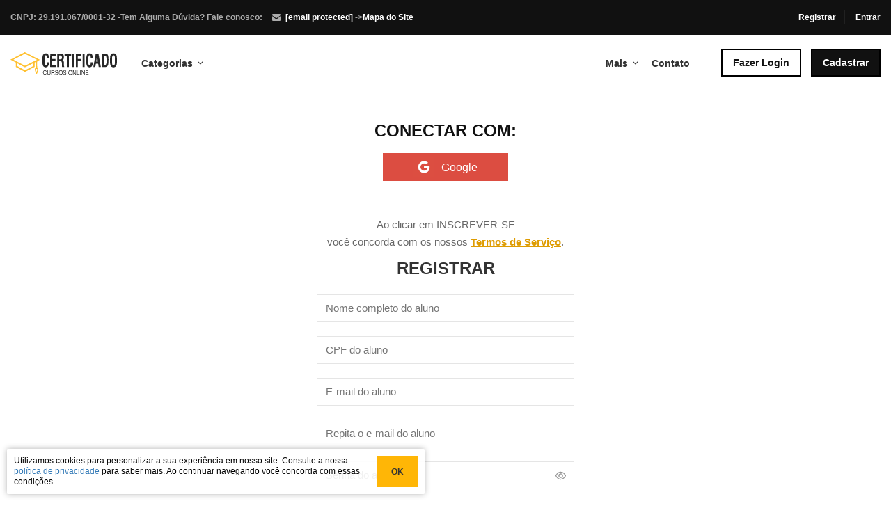

--- FILE ---
content_type: text/html; charset=UTF-8
request_url: https://certificadocursosonline.com/account/?action=register&redirect_to=https://certificadocursosonline.com/cursos/curso-de-word-2019/?course_id_enroll=262055
body_size: 19153
content:
<!DOCTYPE html>
<html lang="pt-BR" prefix="og: http://ogp.me/ns#">
<head>
	<meta charset="UTF-8">
	<meta name="viewport" content="width=device-width, initial-scale=1">
	<link rel="preload" href="https://certificadocursosonline.com/wp-content/themes/eduma/images/logo.svg" as="other"><link rel="profile" href="https://gmpg.org/xfn/11">
	<link rel="pingback" href="https://certificadocursosonline.com/xmlrpc.php">
	    <script type="text/javascript">
        /* <![CDATA[ */
        var ajaxurl = "https://certificadocursosonline.com/wp-admin/admin-ajax.php";
        /* ]]> */
    </script>
	
<!-- Google Tag Manager for WordPress by gtm4wp.com -->
<script data-cfasync="false" data-pagespeed-no-defer>
	var gtm4wp_datalayer_name = "dataLayer";
	var dataLayer = dataLayer || [];
	const gtm4wp_use_sku_instead = false;
	const gtm4wp_id_prefix = '';
	const gtm4wp_remarketing = false;
	const gtm4wp_eec = true;
	const gtm4wp_classicec = false;
	const gtm4wp_currency = 'BRL';
	const gtm4wp_product_per_impression = 10;
	const gtm4wp_needs_shipping_address = false;
	const gtm4wp_business_vertical = 'retail';
	const gtm4wp_business_vertical_id = 'id';

	const gtm4wp_scrollerscript_debugmode         = false;
	const gtm4wp_scrollerscript_callbacktime      = 100;
	const gtm4wp_scrollerscript_readerlocation    = 150;
	const gtm4wp_scrollerscript_contentelementid  = "content";
	const gtm4wp_scrollerscript_scannertime       = 30;
</script>
<!-- End Google Tag Manager for WordPress by gtm4wp.com --><script type="text/javascript">
const gtm4wp_is_safari = /^((?!chrome|android).)*safari/i.test(navigator.userAgent);
if ( gtm4wp_is_safari ) {
	window.addEventListener('pageshow', function(event) {
		if ( event.persisted ) {
			// if Safari loads the page from cache usually by navigating with the back button
			// it creates issues with product list click tracking
			// therefore GTM4WP forces the page reload in this browser
			window.location.reload();
		}
	});
}
</script>
<!-- Search Engine Optimization by Rank Math - https://s.rankmath.com/home -->
<link media="all" href="https://certificadocursosonline.com/wp-content/cache/autoptimize/css/autoptimize_93d40b976dbce8bc18ae5068e8ace01a.css" rel="stylesheet" /><title>Conta</title>
<meta name="description" content="Seja Bem vindo (a) sua conta em nosso portal certificado cursos online."/>
<meta name="robots" content="noindex, nofollow"/>
<meta property="og:locale" content="pt_BR">
<meta property="og:type" content="article">
<meta property="og:title" content="Conta">
<meta property="og:description" content="Seja Bem vindo (a) sua conta em nosso portal certificado cursos online.">
<meta property="og:url" content="https://certificadocursosonline.com/">
<meta property="og:site_name" content="Cursos Online Com Certificado">
<meta property="article:publisher" content="https://www.facebook.com/certificadocursosonline/">
<meta property="og:updated_time" content="2020-09-15T17:54:16+00:00">
<meta name="twitter:card" content="summary_large_image">
<meta name="twitter:title" content="Conta">
<meta name="twitter:description" content="Seja Bem vindo (a) sua conta em nosso portal certificado cursos online.">
<script type="application/ld+json">{"@context":"https:\/\/schema.org","@graph":[{"@type":"Course","name":"Conta","description":"Seja Bem vindo (a) sua conta em nosso portal certificado cursos online.","provider":{"@type":"Organization","name":"","sameAs":""}}]}</script>
<!-- /Rank Math WordPress SEO plugin -->

<link rel="amphtml" href="https://certificadocursosonline.com/account/amp/?action=register&#038;redirect_to=https://certificadocursosonline.com/cursos/curso-de-word-2019/?course_id_enroll=262055" /><meta name="generator" content="AMP for WP 1.0.54.1"/><link rel='dns-prefetch' href='//www.google.com' />
<link rel='dns-prefetch' href='//s.w.org' />
<link href='https://maxcdn.bootstrapcdn.com' rel='preconnect' />
<link href='https://fonts.gstatic.com' crossorigin='anonymous' rel='preconnect' />
<link href='https://ajax.googleapis.com' rel='preconnect' />
<link href='https://fonts.googleapis.com' rel='preconnect' />
<link rel="alternate" type="application/rss+xml" title="Feed para Cursos Online Com Certificado &raquo;" href="https://certificadocursosonline.com/feed/" />
<link rel="alternate" type="application/rss+xml" title="Feed de comentários para Cursos Online Com Certificado &raquo;" href="https://certificadocursosonline.com/comments/feed/" />
<script type="application/ld+json">{"@context":"http:\/\/schema.org","@type":"EducationalOrganization","@id":"https:\/\/certificadocursosonline.com","name":"Certificado Cursos Online","taxID":"29.191.067\/0001-32","telephone":"+55-51-98569-5817","email":"contato@certificadocursosonline.com","url":"https:\/\/certificadocursosonline.com","logo":"https:\/\/certificadocursosonline.com\/wp-content\/uploads\/2020\/12\/logo_480x480.png","image":"https:\/\/certificadocursosonline.com\/wp-content\/uploads\/2020\/12\/logo_480x480.png","areaServed":"Brasil","address":{"@type":"PostalAddress","addressCountry":"BR","addressLocality":"Porto Alegre","addressRegion":"Rio Grande Do Sul","postalCode":"91750-460","streetAddress":"R. Marqu\u00eas do Maric\u00e1, 104"},"sameAs":["https:\/\/www.facebook.com\/certificadocursosonline"],"potentialAction":{"@type":"SearchAction","target":"https:\/\/certificadocursosonline.com\/cursos\/?s={search_term_string}","query-input":"required name=search_term_string"},"contactPoint":[{"@type":"ContactPoint","telephone":"+55-51-98569-5817","contactType":"custom service","contactOption":"Atendimento"}]}</script>






<script type='text/javascript' src='https://certificadocursosonline.com/wp-includes/js/jquery/jquery.js'></script>



<script type='text/javascript' src='https://www.google.com/recaptcha/api.js'></script>



<script type='text/javascript'>
/* <![CDATA[ */
var userSettings = {"url":"\/","uid":"0","time":"1769076041","secure":"1"};
/* ]]> */
</script>

<script type='text/javascript'>
/* <![CDATA[ */
var lpGlobalSettings = {"url":"https:\/\/certificadocursosonline.com\/account\/?action=register&redirect_to=https:\/cursos\/curso-de-word-2019\/?course_id_enroll=262055","siteurl":"https:\/\/certificadocursosonline.com","ajax":"https:\/\/certificadocursosonline.com\/wp-admin\/admin-ajax.php","theme":"eduma","localize":{"button_ok":"OK","button_cancel":"Cancelar","button_yes":"Sim","button_no":"Nenhum"}};
/* ]]> */
</script>



<script type='text/javascript'>
/* <![CDATA[ */
var lpCourseSettings = [];
/* ]]> */
</script>


<script>
window.wc_ga_pro = {};

window.wc_ga_pro.ajax_url = 'https://certificadocursosonline.com/wp-admin/admin-ajax.php';

window.wc_ga_pro.available_gateways = {"woo-mercado-pago-pix":"Pague com PIX","woo-pagarme-payments-billet":"Boleto","woo-pagarme-payments-credit_card":"Cart\u00e3o de Cr\u00e9dito"};

// interpolate json by replacing placeholders with variables
window.wc_ga_pro.interpolate_json = function( object, variables ) {

	if ( ! variables ) {
		return object;
	}

	var j = JSON.stringify( object );

	for ( var k in variables ) {
		j = j.split( '{$' + k + '}' ).join( variables[ k ] );
	}

	return JSON.parse( j );
};

// return the title for a payment gateway
window.wc_ga_pro.get_payment_method_title = function( payment_method ) {
	return window.wc_ga_pro.available_gateways[ payment_method ] || payment_method;
};

// check if an email is valid
window.wc_ga_pro.is_valid_email = function( email ) {
  return /[^\s@]+@[^\s@]+\.[^\s@]+/.test( email );
};

</script>
<!-- Start WooCommerce Google Analytics Pro -->
		<script>
	(function(i,s,o,g,r,a,m){i['GoogleAnalyticsObject']=r;i[r]=i[r]||function(){
	(i[r].q=i[r].q||[]).push(arguments)},i[r].l=1*new Date();a=s.createElement(o),
	m=s.getElementsByTagName(o)[0];a.async=1;a.src=g;m.parentNode.insertBefore(a,m)
	})(window,document,'script','https://www.google-analytics.com/analytics.js','ga');
		ga( 'create', 'UA-99686853-1', {"cookieDomain":"auto"} );
	ga( 'set', 'forceSSL', true );
	ga( 'require', 'ec' );

	
	(function() {

		// trigger an event the old-fashioned way to avoid a jQuery dependency and still support IE
		var event = document.createEvent( 'Event' );

		event.initEvent( 'wc_google_analytics_pro_loaded', true, true );

		document.dispatchEvent( event );
	})();
</script>
		<!-- end WooCommerce Google Analytics Pro -->
		<link rel='https://api.w.org/' href='https://certificadocursosonline.com/wp-json/' />
<link rel="EditURI" type="application/rsd+xml" title="RSD" href="https://certificadocursosonline.com/xmlrpc.php?rsd" />
<link rel="wlwmanifest" type="application/wlwmanifest+xml" href="https://certificadocursosonline.com/wp-includes/wlwmanifest.xml" /> 
<meta name="generator" content="WordPress 4.9.28" />
<link rel='shortlink' href='https://certificadocursosonline.com/?p=2958' />
<link rel="alternate" type="application/json+oembed" href="https://certificadocursosonline.com/wp-json/oembed/1.0/embed?url=https%3A%2F%2Fcertificadocursosonline.com%2Faccount%2F" />
<link rel="alternate" type="text/xml+oembed" href="https://certificadocursosonline.com/wp-json/oembed/1.0/embed?url=https%3A%2F%2Fcertificadocursosonline.com%2Faccount%2F&#038;format=xml" />
<meta name="google-site-verification" content="XRmS2SHbbjxuON3HG16p2zj3RjmnWdMORaIwx8elVpY" />

<!-- Google Tag Manager for WordPress by gtm4wp.com -->
<!-- GTM Container placement set to automatic -->
<script data-cfasync="false" data-pagespeed-no-defer type="text/javascript">
	var dataLayer_content = {"visitorLoginState":"logged-out","visitorType":"visitor-logged-out","visitorEmail":"","visitorEmailHash":"","visitorUsername":"","pagePostType":"page","pagePostType2":"single-page","pagePostAuthor":"Certificado Cursos Online","browserName":"","browserVersion":"","browserEngineName":"","browserEngineVersion":"","osName":"","osVersion":"","customerTotalOrders":0,"customerTotalOrderValue":0,"customerFirstName":"","customerLastName":"","customerBillingFirstName":"","customerBillingLastName":"","customerBillingCompany":"","customerBillingAddress1":"","customerBillingAddress2":"","customerBillingCity":"","customerBillingPostcode":"","customerBillingCountry":"","customerBillingEmail":"","customerBillingEmailHash":"e3b0c44298fc1c149afbf4c8996fb92427ae41e4649b934ca495991b7852b855","customerBillingPhone":"","customerShippingFirstName":"","customerShippingLastName":"","customerShippingCompany":"","customerShippingAddress1":"","customerShippingAddress2":"","customerShippingCity":"","customerShippingPostcode":"","customerShippingCountry":"","cartContent":{"totals":{"applied_coupons":[],"discount_total":0,"subtotal":0,"total":0},"items":[]}};
	dataLayer.push( dataLayer_content );
</script>
<script data-cfasync="false">
(function(w,d,s,l,i){w[l]=w[l]||[];w[l].push({'gtm.start':
new Date().getTime(),event:'gtm.js'});var f=d.getElementsByTagName(s)[0],
j=d.createElement(s),dl=l!='dataLayer'?'&l='+l:'';j.async=true;j.src=
'//gtmserve.certificadocursosonline.com/gtm.'+'js?id='+i+dl;f.parentNode.insertBefore(j,f);
})(window,document,'script','dataLayer','GTM-5GRFRQ3');
</script>
<!-- End Google Tag Manager -->
<!-- End Google Tag Manager for WordPress by gtm4wp.com --><link rel="shortcut icon" href="https://certificadocursosonline.com/wp-content/themes/eduma/images/favicon.png" type="image/x-icon" /><style>
		.learn-press .course-payment .lp-course-buttons, .learn-press .course-payment .course-price {
			width: 100%;
		}

		#lp-single-course .learn-press .course-payment, #lp-single-course .learn-press .thim-course-landing-button {
		    max-width: 370px;
		    width: 100%;
		    text-align: right;
		    display: flex;
		}

		#tab-curriculum .thim-curriculum-buttons, #tab-curriculum .learn-press-success {
			display: none;
		}

		#start_course {
		    background: #00b930;
		    color: #fff;
		}

		#start_course:hover {
		    background: #00a02a;
		    color: #fff;
		}

		.thim-course-grid .course-item .thim-course-content .course-title {
		    font-size: 14px;
		    line-height: 20px;
		    height: 80px;
		    -webkit-line-clamp: 3;
		}

		.learn-press .course-tabs .nav-tabs li a {
		    height: 50px;
		}

		@media (max-width: 400px){
		    #lp-single-course .course-payment {
		        display: block !important;
		        float: none;
		        max-width: 100%;
		    }

		    #lp-single-course .course-payment form {
		        display: block;
		    }

		    #lp-single-course .course-payment form button {
		        width: 100%;
		    }

		    .lp-course-buttons {
		        margin: 0 !important;
		    }

		    .course-price {
		        text-align: center;
		    }
		}

		@media screen and (max-width: 990px){
		    #fixed_sidebar_course {
		        position: fixed;
		        bottom: 0;
		        left: 0;
		        width: 100%;
		        background: #fff;
		        z-index: 9999;
		    }
		}

		.learn-press .course-tabs .nav-tabs li {
		    width: 33.333%;
		}

		@media screen and (max-width: 768px){
			.content-pusher {
			    padding-top: 167px;
			}

			#toolbar {
			    display: none;
			}
		}

		@media screen and (max-width: 480px){
			.content-pusher {
			    padding-top: 58px;
			}
		}
		</style>
		<noscript><style>.woocommerce-product-gallery{ opacity: 1 !important; }</style></noscript>
	            <script type="text/javascript">
                function tc_insert_internal_css(css) {
                    var tc_style = document.createElement("style");
                    tc_style.type = "text/css";
                    tc_style.setAttribute('data-type', 'tc-internal-css');
                    var tc_style_content = document.createTextNode(css);
                    tc_style.appendChild(tc_style_content);
                    document.head.appendChild(tc_style);
                }
            </script>
			                <style type="text/css" media="all"
                       id="siteorigin-panels-layouts-head">/* Layout 2958 */ #pgc-2958-0-0 , #pgc-2958-1-0 { width:100%;width:calc(100% - ( 0 * 30px ) ) } #pl-2958 #panel-2958-0-0-0 , #pl-2958 #panel-2958-1-0-0 , #pl-2958 #panel-2958-1-0-1 {  } #pg-2958-0 , #pl-2958 .so-panel { margin-bottom:30px } #pl-2958 .so-panel:last-child { margin-bottom:0px } @media (max-width:780px){ #pg-2958-0.panel-no-style, #pg-2958-0.panel-has-style > .panel-row-style , #pg-2958-1.panel-no-style, #pg-2958-1.panel-has-style > .panel-row-style { -webkit-flex-direction:column;-ms-flex-direction:column;flex-direction:column } #pg-2958-0 > .panel-grid-cell , #pg-2958-0 > .panel-row-style > .panel-grid-cell , #pg-2958-1 > .panel-grid-cell , #pg-2958-1 > .panel-row-style > .panel-grid-cell { width:100%;margin-right:0 } #pl-2958 .panel-grid-cell { padding:0 } #pl-2958 .panel-grid .panel-grid-cell-empty { display:none } #pl-2958 .panel-grid .panel-grid-cell-mobile-last { margin-bottom:0px }  } </style>		<script type="text/javascript">
            if (typeof ajaxurl === 'undefined') {
                /* <![CDATA[ */
                var ajaxurl = "https://certificadocursosonline.com/wp-admin/admin-ajax.php";
                /* ]]> */
            }
		</script>
		<noscript><style id="rocket-lazyload-nojs-css">.rll-youtube-player, [data-lazy-src]{display:none !important;}</style></noscript>	<style>
	</style>
</head>
<body data-rsssl=1 class="page-template-default page page-id-2958 siteorigin-panels siteorigin-panels-before-js woocommerce-no-js thim-body-load-overlay bg-boxed-image thim-popup-feature" id="thim-body">

<!-- Mobile Menu-->
	<div class="mobile-menu-wrapper">
		<div class="mobile-menu-inner">
			<div class="icon-wrapper">
				<div class="menu-mobile-effect navbar-toggle close-icon" data-effect="mobile-effect">
					<span class="icon-bar"></span>
					<span class="icon-bar"></span>
					<span class="icon-bar"></span>
				</div>
			</div>
			<nav class="mobile-menu-container mobile-effect">
				<ul class="nav navbar-nav mobile_menu">
			<li class="menu-item menu-item-type-post_type menu-item-object-page login"><a href="https://certificadocursosonline.com/account/">Fazer Login</a></li>
		<li class="menu-item menu-item-type-custom menu-item-object-custom register last-menu-item"><a href="https://certificadocursosonline.com/account/?action=register">Cadastrar</a></li>
		<li id="menu-item-882387" class="menu-item menu-item-type-post_type menu-item-object-page menu-item-882387 tc-menu-item tc-menu-depth-0 tc-menu-align-left tc-menu-layout-default"><a href="https://certificadocursosonline.com/cursos/" class="tc-menu-inner">Cursos</a></li>
<li id="menu-item-882388" class="menu-item menu-item-type-post_type menu-item-object-page menu-item-882388 tc-menu-item tc-menu-depth-0 tc-menu-align-left tc-menu-layout-default"><a href="https://certificadocursosonline.com/seja-bem-vindo/" class="tc-menu-inner">Como Funciona?</a></li>
<li id="menu-item-882389" class="menu-item menu-item-type-post_type menu-item-object-page menu-item-882389 tc-menu-item tc-menu-depth-0 tc-menu-align-left tc-menu-layout-default"><a href="https://certificadocursosonline.com/quemsomos/" class="tc-menu-inner">Quem Somos</a></li>
<li id="menu-item-882390" class="menu-item menu-item-type-post_type menu-item-object-page menu-item-882390 tc-menu-item tc-menu-depth-0 tc-menu-align-left tc-menu-layout-default"><a href="https://certificadocursosonline.com/sobreocertificado/" class="tc-menu-inner">Sobre o Certificado</a></li>
<li id="menu-item-882391" class="menu-item menu-item-type-post_type menu-item-object-page menu-item-882391 tc-menu-item tc-menu-depth-0 tc-menu-align-left tc-menu-layout-default"><a href="https://certificadocursosonline.com/faq/" class="tc-menu-inner">Perguntas e respostas</a></li>
<li id="menu-item-882392" class="menu-item menu-item-type-post_type menu-item-object-page menu-item-882392 tc-menu-item tc-menu-depth-0 tc-menu-align-left tc-menu-layout-default"><a href="https://certificadocursosonline.com/validar-certificado/" class="tc-menu-inner">Validar Certificado</a></li>
<li id="menu-item-882393" class="menu-item menu-item-type-post_type menu-item-object-page menu-item-882393 tc-menu-item tc-menu-depth-0 tc-menu-align-left tc-menu-layout-default"><a href="https://certificadocursosonline.com/contato/" class="tc-menu-inner">Contato</a></li>

	
	<li class="menu-title"><a>Categorias</a></li>


		<li class="menu-item menu-item-type-post_type menu-item-object-page"><a href="https://certificadocursosonline.com/categoria/informatica/">Informática</a></li><li class="menu-item menu-item-type-post_type menu-item-object-page"><a href="https://certificadocursosonline.com/categoria/idiomas/">Idiomas</a></li><li class="menu-item menu-item-type-post_type menu-item-object-page"><a href="https://certificadocursosonline.com/categoria/saude-bem-estar/">Saúde & Bem Estar</a></li><li class="menu-item menu-item-type-post_type menu-item-object-page"><a href="https://certificadocursosonline.com/categoria/cursos-de-administracao/">Administração</a></li><li class="menu-item menu-item-type-post_type menu-item-object-page"><a href="https://certificadocursosonline.com/categoria/cursos-de-vendas-e-comunicacao/">Comunicação e Vendas</a></li><li class="menu-item menu-item-type-post_type menu-item-object-page"><a href="https://certificadocursosonline.com/categoria/educacao/">Educação</a></li><li class="menu-item menu-item-type-post_type menu-item-object-page"><a href="https://certificadocursosonline.com/categoria/contabilidade-e-financas/">Contabilidade</a></li><li class="menu-item menu-item-type-post_type menu-item-object-page"><a href="https://certificadocursosonline.com/categoria/curso-de-psicologia/">Psicologia</a></li><li class="menu-item menu-item-type-post_type menu-item-object-page"><a href="https://certificadocursosonline.com/categoria/nutricao/">Nutrição</a></li><li class="menu-item menu-item-type-post_type menu-item-object-page"><a href="https://certificadocursosonline.com/categoria/direito/">Direito</a></li>		<li class="menu-item menu-item-type-post_type menu-item-object-page"><a href="https://certificadocursosonline.com/courses">Ver todas</a></li>

	</ul>
			</nav>
		</div>
	</div>

<div id="wrapper-container" class="wrapper-container">
	<div class="content-pusher">
		<header id="masthead" class="site-header affix-top sticky-header header_default header_v1">
				<div id="toolbar" class="toolbar">
		<div class="container">
			<div class="row">
				<div class="col-sm-12">
					<div class="toolbar-container">
						<aside id="text-2" class="widget widget_text">			<div class="textwidget"><div class="thim-have-any-question">
Tem Alguma Dúvida? Fale conosco:
<div class="email"><i class="fa fa-envelope"></i><a href="/cdn-cgi/l/email-protection#8ae9e5e4feebfee5cae9eff8fee3ece3e9ebeee5e9fff8f9e5f9e5e4e6e3e4efa4e9e5e7"><span class="__cf_email__" data-cfemail="1e7d71706a7f6a715e7d7b6c6a7778777d7f7a717d6b6c6d716d71707277707b307d7173">[email&#160;protected]</span></a>
</div>
<div class="thim-have-any-question">
CNPJ: 29.191.067/0001-32 - 
</div>
 -><a href=" https://certificadocursosonline.com/sitemap.xml">Mapa do Site</a></div>
		</aside><aside id="login-popup-2" class="widget widget_login-popup"><div class="thim-widget-login-popup thim-widget-login-popup-base"><div class="thim-link-login thim-login-popup">
						<a class="register" href="https://certificadocursosonline.com/account?action=register">Registrar</a>
							<a class="login" href="https://certificadocursosonline.com/account">Entrar</a>
			</div>

	<div id="thim-popup-login" class="has-shortcode">
		<div class="thim-login-container">
			            <script data-cfasync="false" src="/cdn-cgi/scripts/5c5dd728/cloudflare-static/email-decode.min.js"></script><script>
                jQuery(".btn-mo").prop("disabled",false);
            </script>
                <script type="text/javascript">
            function mo_openid_on_consent_change(checkbox){

                if (! checkbox.checked) {

                    jQuery('#mo_openid_consent_checkbox').val(1);
                    jQuery(".btn-mo").attr("disabled", true);
                    jQuery(".login-button").addClass("dis");
                } else {

                    jQuery('#mo_openid_consent_checkbox').val(0);
                    jQuery(".btn-mo").attr("disabled", false);
                    jQuery(".login-button").removeClass("dis");
                }
            }

            var perfEntries = performance.getEntriesByType("navigation");

            if (perfEntries[0].type === "back_forward") {
                location.reload(true);
            }
            function HandlePopupResult(result) {
                window.location = "";
            }
            function moOpenIdLogin(app_name,is_custom_app) {

                var current_url = 'https://certificadocursosonline.com/cursos/curso-de-word-2019/?course_id_enroll=262055';

                var cookie_name = "redirect_current_url";
                var d = new Date();
                d.setTime(d.getTime() + (2 * 24 * 60 * 60 * 1000));
                var expires = "expires="+d.toUTCString();
                document.cookie = cookie_name + "=" + current_url + ";" + expires + ";path=/";

                                var base_url = 'https://certificadocursosonline.com';
                var request_uri = '/account/?action=register&redirect_to=https://certificadocursosonline.com/cursos/curso-de-word-2019/?course_id_enroll=262055';
                var http = 'https://';
                var http_host = 'certificadocursosonline.com';
                var default_nonce = '6de9fba67c';
                var custom_nonce = '1298165289';

                if(is_custom_app == 'false'){
                    if ( request_uri.indexOf('wp-login.php') !=-1){
                        var redirect_url = base_url + '/?option=getmosociallogin&wp_nonce=' + default_nonce + '&app_name=';

                    }else {
                        var redirect_url = http + http_host + request_uri;
                        if(redirect_url.indexOf('?') != -1){
                            redirect_url = redirect_url +'&option=getmosociallogin&wp_nonce=' + default_nonce + '&app_name=';
                        }
                        else
                        {
                            redirect_url = redirect_url +'?option=getmosociallogin&wp_nonce=' + default_nonce + '&app_name=';
                        }
                    }
                }
                else {
                    if ( request_uri.indexOf('wp-login.php') !=-1){
                        var redirect_url = base_url + '/?option=oauthredirect&wp_nonce=' + custom_nonce + '&app_name=';


                    }else {
                        var redirect_url = http + http_host + request_uri;
                        if(redirect_url.indexOf('?') != -1)
                            redirect_url = redirect_url +'&option=oauthredirect&wp_nonce=' + custom_nonce + '&app_name=';
                        else
                            redirect_url = redirect_url +'?option=oauthredirect&wp_nonce=' + custom_nonce + '&app_name=';
                    }

                }
                if( 0) {
                    var myWindow = window.open(redirect_url + app_name, "", "width=700,height=620");
                }
                else{
                    window.location.href = redirect_url + app_name;
                }
            }
        </script>
        <br>            <br/>
            <div class='mo-openid-app-icons'>
					 <p style='color:#000000'> Conectar com:</p><a rel='nofollow'  style='margin-left: 4px !important;width: 240px !important;padding-top:11px !important;padding-bottom:11px !important;margin-bottom: -1px !important;border-radius: 2px !important;'class='btn btn-mo btn-block btn-social btn-facebook btn-custom-dec login-button'onClick="moOpenIdLogin('facebook','true');"> <svg xmlns="http://www.w3.org/2000/svg" style="padding-top:10px;border-right:none;margin-left: 2%;" ><path fill="#fff" d="M22.688 0H1.323C.589 0 0 .589 0 1.322v21.356C0 23.41.59 24 1.323 24h11.505v-9.289H9.693V11.09h3.124V8.422c0-3.1 1.89-4.789 4.658-4.789 1.322 0 2.467.1 2.8.145v3.244h-1.922c-1.5 0-1.801.711-1.801 1.767V11.1h3.59l-.466 3.622h-3.113V24h6.114c.734 0 1.323-.589 1.323-1.322V1.322A1.302 1.302 0 0 0 22.688 0z"/></svg> Facebook</a><a  rel='nofollow'  style='margin-left: 4px !important;background: rgb(255,255,255)!important; background:linear-gradient(90deg, rgba(255,255,255,1) 38px, rgb(79, 113, 232) 5%) !important;width: 240px !important;padding-top:11px !important;padding-bottom:11px !important;margin-bottom: -1px !important;border-radius: 2px !important;border-color: rgba(79, 113, 232, 1);border-bottom-width: thin;'class='btn btn-mo btn-block btn-social btn-google btn-custom-dec login-button'onClick="moOpenIdLogin('google','true');"> <i style='padding-top:11px !important;border-right:none;' class='mofa'><svg xmlns="http://www.w3.org/2000/svg" xmlns:xlink="http://www.w3.org/1999/xlink" viewBox="0 0 70 70" style="padding-left: 8%;" ><defs><path id="a" d="M44.5 20H24v8.5h11.8C34.7 33.9 30.1 37 24 37c-7.2 0-13-5.8-13-13s5.8-13 13-13c3.1 0 5.9 1.1 8.1 2.9l6.4-6.4C34.6 4.1 29.6 2 24 2 11.8 2 2 11.8 2 24s9.8 22 22 22c11 0 21-8 21-22 0-1.3-.2-2.7-.5-4z"/></defs><clipPath id="b"><use xlink:href="#a" overflow="visible"/></clipPath><path clip-path="url(#b)" fill="#FBBC05" d="M0 37V11l17 13z"/><path clip-path="url(#b)" fill="#EA4335" d="M0 11l17 13 7-6.1L48 14V0H0z"/><path clip-path="url(#b)" fill="#34A853" d="M0 37l30-23 7.9 1L48 0v48H0z"/><path clip-path="url(#b)" fill="#4285F4" d="M48 48L17 24l-4-3 35-10z"/></svg></i><span style="color:#ffffff;"> Google</span></a></div> <br> <div style='float:left;' class='mo_image_id'>
                <a target='_blank' href='https://www.miniorange.com/'>
                <noscript><img alt='logo' src='https://certificadocursosonline.com/wp-content/plugins/miniorange-login-openid/includes/images/miniOrange.png' class='mo_openid_image'></noscript><img alt='logo' src='data:image/svg+xml,%3Csvg%20xmlns=%22http://www.w3.org/2000/svg%22%20viewBox=%220%200%20210%20140%22%3E%3C/svg%3E' data-src='https://certificadocursosonline.com/wp-content/plugins/miniorange-login-openid/includes/images/miniOrange.png' class='lazyload mo_openid_image'>
                </a>
                </div>
                <br/>			<div class="thim-login">
								<h2 class="title">Faça login com sua conta de site</h2>
				<form name="loginform" id="loginform" action="https://certificadocursosonline.com/wp-login.php" method="post">
					<p class="login-username">
						<input type="text" name="user_login" placeholder="Nome de usuário ou email
" id="thim_login" class="input" value="" size="20" />
					</p>
					<p class="login-password">
						<input type="password" name="user_password" placeholder="Senha" id="thim_pass" class="input" value="" size="20" />
					</p>
										<a class="lost-pass-link" href="https://certificadocursosonline.com/account/?action=lostpassword" title="Perda de senha">Perdeu sua senha?</a>					<p class="forgetmenot login-remember">
						<label for="rememberme"><input name="rememberme" type="checkbox" id="rememberme" value="forever" /> Lembre de mim						</label></p>
					<p class="submit login-submit">
						<input type="submit" name="wp-submit" id="wp-submit" class="button button-primary button-large" value="Conectar" />
						<input type="hidden" name="redirect_to" value="https://certificadocursosonline.com/cursos/curso-de-word-2019/?course_id_enroll=262055" />
						<input type="hidden" name="testcookie" value="1" />
					</p>
				</form>
				<p class="link-bottom">Ainda não é membro?
<a class="register" href="https://certificadocursosonline.com/account?action=register">Registrar agora</a></p>			</div>
			<span class="close-popup"><i class="fa fa-times" aria-hidden="true"></i></span>
		</div>
	</div>
</div></aside>					</div>
				</div>
			</div>
		</div>
	</div><!--End/div#toolbar-->
<!-- <div class="main-menu"> -->
<div class="thim-nav-wrapper container">
	<div class="row">
		<div class="navigation col-sm-12">
								<div class="width-logo table-cell sm-logo">
					<a href="https://certificadocursosonline.com/" title="Cursos Online Com Certificado - Cursos Online Gratuitos com Certificado" rel="home" class="no-sticky-logo"><img src="https://certificadocursosonline.com/wp-content/themes/eduma/images/logo.svg" alt="Cursos Online Com Certificado" width="153" height="40"></a><a href="https://certificadocursosonline.com/" rel="home" class="sticky-logo"><img src="https://certificadocursosonline.com/wp-content/uploads/2017/12/EADLogoFundoClaro.png" alt="Cursos Online Com Certificado" ></a>				</div>

				
				<nav class="item width-navigation">
					<uL class="nav navbar-nav menu-main-menu">
						<li class="menu-item menu-item-type-custom menu-item-object-custom menu-item-has-children menu-item-categories"><a>Categorias</a><span class="icon-toggle"><i class="fa fa-angle-down"></i></span>
							<ul class="sub-menu" style="display: none; opacity: 1;">
							<li class="menu-item menu-item-type-post_type menu-item-object-page"><a href="https://certificadocursosonline.com/categoria/informatica/">Informática</a></li><li class="menu-item menu-item-type-post_type menu-item-object-page"><a href="https://certificadocursosonline.com/categoria/idiomas/">Idiomas</a></li><li class="menu-item menu-item-type-post_type menu-item-object-page"><a href="https://certificadocursosonline.com/categoria/saude-bem-estar/">Saúde & Bem Estar</a></li><li class="menu-item menu-item-type-post_type menu-item-object-page"><a href="https://certificadocursosonline.com/categoria/cursos-de-administracao/">Administração</a></li><li class="menu-item menu-item-type-post_type menu-item-object-page"><a href="https://certificadocursosonline.com/categoria/cursos-de-vendas-e-comunicacao/">Comunicação e Vendas</a></li><li class="menu-item menu-item-type-post_type menu-item-object-page"><a href="https://certificadocursosonline.com/categoria/educacao/">Educação</a></li><li class="menu-item menu-item-type-post_type menu-item-object-page"><a href="https://certificadocursosonline.com/categoria/contabilidade-e-financas/">Contabilidade</a></li><li class="menu-item menu-item-type-post_type menu-item-object-page"><a href="https://certificadocursosonline.com/categoria/curso-de-psicologia/">Psicologia</a></li><li class="menu-item menu-item-type-post_type menu-item-object-page"><a href="https://certificadocursosonline.com/categoria/nutricao/">Nutrição</a></li><li class="menu-item menu-item-type-post_type menu-item-object-page"><a href="https://certificadocursosonline.com/categoria/direito/">Direito</a></li>							<li class="menu-item menu-item-type-post_type menu-item-object-page"><a href="https://certificadocursosonline.com/courses">Ver todas</a></li>
							</ul>
						</li>
					</ul>
				</nav>
				
				<div id="container_search_desktop">
					<div class="search">
						<form action="https://certificadocursosonline.com/courses">
							<input type="text" name="s" placeholder="Digite aqui o curso desejado" />
							<button type="submit"> <svg width="15" aria-hidden="true" focusable="false" data-prefix="fas" data-icon="search" class="svg-inline--fa fa-w-16" role="img" xmlns="http://www.w3.org/2000/svg" viewBox="0 0 512 512"><path fill="currentColor" d="M505 442.7L405.3 343c-4.5-4.5-10.6-7-17-7H372c27.6-35.3 44-79.7 44-128C416 93.1 322.9 0 208 0S0 93.1 0 208s93.1 208 208 208c48.3 0 92.7-16.4 128-44v16.3c0 6.4 2.5 12.5 7 17l99.7 99.7c9.4 9.4 24.6 9.4 33.9 0l28.3-28.3c9.4-9.4 9.4-24.6.1-34zM208 336c-70.7 0-128-57.2-128-128 0-70.7 57.2-128 128-128 70.7 0 128 57.2 128 128 0 70.7-57.2 128-128 128z"></path></svg> </button>
						</form>
					</div>
				</div>

				<nav class="item width-navigation table-cell table-right">
					<ul class="nav navbar-nav menu-main-menu">
	<li id="menu-item-882394" class="menu-item menu-item-type-custom menu-item-object-custom menu-item-has-children menu-item-882394 tc-menu-item tc-menu-depth-0 tc-menu-align-left tc-menu-layout-default"><a href="#" class="tc-menu-inner">Mais</a>
<ul class="sub-menu">
	<li id="menu-item-210818" class="menu-item menu-item-type-post_type menu-item-object-page menu-item-210818 tc-menu-item tc-menu-depth-1 tc-menu-align-left"><a href="https://certificadocursosonline.com/seja-bem-vindo/" class="tc-menu-inner tc-megamenu-title">Como Funciona?</a></li>
	<li id="menu-item-6252" class="menu-item menu-item-type-post_type menu-item-object-page menu-item-6252 tc-menu-item tc-menu-depth-1 tc-menu-align-left"><a href="https://certificadocursosonline.com/quemsomos/" class="tc-menu-inner tc-megamenu-title">Quem Somos</a></li>
	<li id="menu-item-6268" class="menu-item menu-item-type-post_type menu-item-object-page menu-item-6268 tc-menu-item tc-menu-depth-1 tc-menu-align-left"><a href="https://certificadocursosonline.com/sobreocertificado/" class="tc-menu-inner tc-megamenu-title">Sobre o Certificado</a></li>
	<li id="menu-item-851963" class="menu-item menu-item-type-post_type menu-item-object-page menu-item-851963 tc-menu-item tc-menu-depth-1 tc-menu-align-left"><a href="https://certificadocursosonline.com/faq/" class="tc-menu-inner tc-megamenu-title">Perguntas e respostas</a></li>
	<li id="menu-item-8321" class="menu-item menu-item-type-post_type menu-item-object-page menu-item-8321 tc-menu-item tc-menu-depth-1 tc-menu-align-left"><a href="https://certificadocursosonline.com/validar-certificado/" class="tc-menu-inner tc-megamenu-title">Validar Certificado</a></li>
</ul><!-- End wrapper ul sub -->
</li>
<li id="menu-item-5884" class="menu-item menu-item-type-post_type menu-item-object-page menu-item-5884 tc-menu-item tc-menu-depth-0 tc-menu-align-left tc-menu-layout-default"><a href="https://certificadocursosonline.com/contato/" class="tc-menu-inner">Contato</a></li>
</ul>
<!--</div>-->				</nav>

				<nav class="item width-navigation table-cell table-right">
					<ul class="nav navbar-nav menu-main-menu auth">
													<li class="menu-item menu-item-type-post_type menu-item-object-page login"><a href="https://certificadocursosonline.com/account">Fazer Login</a></li>
							<li class="menu-item menu-item-type-custom menu-item-object-custom register last-menu-item"><a href="https://certificadocursosonline.com/account?action=register">Cadastrar</a></li>
											</ul>
				</nav>

				
				<div class="menu-mobile-effect navbar-toggle" data-effect="mobile-effect">
					<span class="icon-bar"></span>
					<span class="icon-bar"></span>
					<span class="icon-bar"></span>
				</div>
			<!--end .row-->
		</div>
	</div>

	<div id="container_search_mobile">
		<div class="search">
			<form action="https://certificadocursosonline.com/courses">
				<input type="text" name="s" placeholder="Digite aqui o curso desejado" />
				<button type="submit"> <svg width="15" aria-hidden="true" focusable="false" data-prefix="fas" data-icon="search" class="svg-inline--fa fa-w-16" role="img" xmlns="http://www.w3.org/2000/svg" viewBox="0 0 512 512"><path fill="currentColor" d="M505 442.7L405.3 343c-4.5-4.5-10.6-7-17-7H372c27.6-35.3 44-79.7 44-128C416 93.1 322.9 0 208 0S0 93.1 0 208s93.1 208 208 208c48.3 0 92.7-16.4 128-44v16.3c0 6.4 2.5 12.5 7 17l99.7 99.7c9.4 9.4 24.6 9.4 33.9 0l28.3-28.3c9.4-9.4 9.4-24.6.1-34zM208 336c-70.7 0-128-57.2-128-128 0-70.7 57.2-128 128-128 70.7 0 128 57.2 128 128 0 70.7-57.2 128-128 128z"></path></svg> </button>
			</form>
		</div>
	</div>
</div>

<script>
	(function($){
		$('.search input').on('keyup', function(){
			var input_search = $(this);
			var search_key = $(this).val();
			if(search_key.length > 2){
				$.post('https://certificadocursosonline.com/wp-admin/admin-ajax.php', { action: 'search_suggestion', search_key: search_key }, function(response){
					var html = '';

					for(var i = 0; i < response.length; i++){
						html += '<li><a href="' + response[i].url + '">' + response[i].title + '</a></li>';
					}

					$('.search ul').remove();
					if(html){
						input_search.after('<ul>' + html + '</ul>');
					}
				});
			}
		});

		$('.search input').on('click', function(){
			$('.search ul').show();
		});

		$(document).on('click', function(e){
			if($(e.target).closest('.search ul').length === 0 && $(e.target).closest('.search input').length === 0){
				$('.search ul').hide();
			}
		});
	})(jQuery);
</script>		</header>

		<div id="main-content">    <section class="content-area">
		<div class="top_heading  _out">
    </div><div class="container site-content"><div class="row"><main id="main" class="site-main col-sm-12 full-width">

    
<article id="post-2958" class="post-2958 page type-page status-publish hentry">
    <div class="entry-content">
        <div id="pl-2958"  class="panel-layout" ><div id="pg-2958-0"  class="panel-grid panel-no-style" ><div id="pgc-2958-0-0"  class="panel-grid-cell" ><div id="panel-2958-0-0-0" class="so-panel widget widget_text panel-first-child panel-last-child" data-index="0" >			<div class="textwidget"></div>
		</div></div></div><div id="pg-2958-1"  class="panel-grid panel-no-style" ><div id="pgc-2958-1-0"  class="panel-grid-cell" ><div id="panel-2958-1-0-0" class="so-panel widget widget_mo_openid_login_wid panel-first-child" data-index="1" >            <script>
                jQuery(".btn-mo").prop("disabled",false);
            </script>
                <script type="text/javascript">
            function mo_openid_on_consent_change(checkbox){

                if (! checkbox.checked) {

                    jQuery('#mo_openid_consent_checkbox').val(1);
                    jQuery(".btn-mo").attr("disabled", true);
                    jQuery(".login-button").addClass("dis");
                } else {

                    jQuery('#mo_openid_consent_checkbox').val(0);
                    jQuery(".btn-mo").attr("disabled", false);
                    jQuery(".login-button").removeClass("dis");
                }
            }

            var perfEntries = performance.getEntriesByType("navigation");

            if (perfEntries[0].type === "back_forward") {
                location.reload(true);
            }
            function HandlePopupResult(result) {
                window.location = "";
            }
            function moOpenIdLogin(app_name,is_custom_app) {

                var current_url = 'https://certificadocursosonline.com/cursos/curso-de-word-2019/?course_id_enroll=262055';

                var cookie_name = "redirect_current_url";
                var d = new Date();
                d.setTime(d.getTime() + (2 * 24 * 60 * 60 * 1000));
                var expires = "expires="+d.toUTCString();
                document.cookie = cookie_name + "=" + current_url + ";" + expires + ";path=/";

                                var base_url = 'https://certificadocursosonline.com';
                var request_uri = '/account/?action=register&redirect_to=https://certificadocursosonline.com/cursos/curso-de-word-2019/?course_id_enroll=262055';
                var http = 'https://';
                var http_host = 'certificadocursosonline.com';
                var default_nonce = '6de9fba67c';
                var custom_nonce = '1298165289';

                if(is_custom_app == 'false'){
                    if ( request_uri.indexOf('wp-login.php') !=-1){
                        var redirect_url = base_url + '/?option=getmosociallogin&wp_nonce=' + default_nonce + '&app_name=';

                    }else {
                        var redirect_url = http + http_host + request_uri;
                        if(redirect_url.indexOf('?') != -1){
                            redirect_url = redirect_url +'&option=getmosociallogin&wp_nonce=' + default_nonce + '&app_name=';
                        }
                        else
                        {
                            redirect_url = redirect_url +'?option=getmosociallogin&wp_nonce=' + default_nonce + '&app_name=';
                        }
                    }
                }
                else {
                    if ( request_uri.indexOf('wp-login.php') !=-1){
                        var redirect_url = base_url + '/?option=oauthredirect&wp_nonce=' + custom_nonce + '&app_name=';


                    }else {
                        var redirect_url = http + http_host + request_uri;
                        if(redirect_url.indexOf('?') != -1)
                            redirect_url = redirect_url +'&option=oauthredirect&wp_nonce=' + custom_nonce + '&app_name=';
                        else
                            redirect_url = redirect_url +'?option=oauthredirect&wp_nonce=' + custom_nonce + '&app_name=';
                    }

                }
                if( 0) {
                    var myWindow = window.open(redirect_url + app_name, "", "width=700,height=620");
                }
                else{
                    window.location.href = redirect_url + app_name;
                }
            }
        </script>
        
                <div class="mo-openid-app-icons">

                    <p style="color:#000000">Conectar com:                    </p>
                                                                <a class=" login-button" rel='nofollow'
                                               title=" Facebook" onClick="moOpenIdLogin('facebook','true');">
                                                <noscript><img alt='Facebook' style="width:35px !important;height:35px !important;margin-left:0px !important"
                                                 src="https://certificadocursosonline.com/wp-content/plugins/miniorange-login-openid/includes/images/icons/facebook.png" class="square                                                  login-button"></noscript><img alt='Facebook' style="width:35px !important;height:35px !important;margin-left:0px !important"
                                                 src='data:image/svg+xml,%3Csvg%20xmlns=%22http://www.w3.org/2000/svg%22%20viewBox=%220%200%20210%20140%22%3E%3C/svg%3E' data-src="https://certificadocursosonline.com/wp-content/plugins/miniorange-login-openid/includes/images/icons/facebook.png" class="lazyload square                                                  login-button"></a>
                                                                                        <a class=" login-button" rel='nofollow' onClick="moOpenIdLogin('google','true');" title=" Google"><noscript><img alt='Google'
                                             style="width:35px !important;height:35px !important;margin-left:0px !important"
                                              src="https://certificadocursosonline.com/wp-content/plugins/miniorange-login-openid/includes/images/icons/google.png" class="square  login-button"></noscript><img alt='Google'
                                             style="width:35px !important;height:35px !important;margin-left:0px !important"
                                              src='data:image/svg+xml,%3Csvg%20xmlns=%22http://www.w3.org/2000/svg%22%20viewBox=%220%200%20210%20140%22%3E%3C/svg%3E' data-src="https://certificadocursosonline.com/wp-content/plugins/miniorange-login-openid/includes/images/icons/google.png" class="lazyload square  login-button"></a>
                                                                <br>
                </div>
                 <div style='float:left;' class='mo_image_id'>
                <a target='_blank' href='https://www.miniorange.com/'>
                <noscript><img alt='logo' src='https://certificadocursosonline.com/wp-content/plugins/miniorange-login-openid/includes/images/miniOrange.png' class='mo_openid_image'></noscript><img alt='logo' src='data:image/svg+xml,%3Csvg%20xmlns=%22http://www.w3.org/2000/svg%22%20viewBox=%220%200%20210%20140%22%3E%3C/svg%3E' data-src='https://certificadocursosonline.com/wp-content/plugins/miniorange-login-openid/includes/images/miniOrange.png' class='lazyload mo_openid_image'>
                </a>
                </div>
                <br/>            <br />
            </div><div id="panel-2958-1-0-1" class="so-panel widget widget_login-form panel-last-child" data-index="2" ><div class="thim-widget-login-form thim-widget-login-form-base">	
	

<script>
	(function($) {
		function showMessage(message, element, div_class){
			$(element).after('<div class="form_message + ' + div_class + '">' + message + '</div>');
			$(element).addClass('error');
		}

		function validateEmail(email) {
			var regex = /^([a-zA-Z0-9_.+-])+\@(([a-zA-Z0-9-])+\.)+([a-zA-Z0-9]{2,4})+$/;
			return regex.test(email);
		}

	function validateCPF(cpf) {
    // Verifica se o formato está correto
    var regex = /^\d{3}\.\d{3}\.\d{3}\-\d{2}$/;
    if (!regex.test(cpf)) return false;
    
    // Remove caracteres especiais
    cpf = cpf.replace(/[^\d]/g, '');
    
    // Verifica se todos os dígitos são iguais (CPF inválido)
    if (/^(\d)\1+$/.test(cpf)) return false;
    
    // Calcula o primeiro dígito verificador
    var soma = 0;
    for (var i = 0; i < 9; i++) {
        soma += parseInt(cpf.charAt(i)) * (10 - i);
    }
    var resto = soma % 11;
    var digito1 = resto < 2 ? 0 : 11 - resto;
    
    // Verifica o primeiro dígito
    if (digito1 != parseInt(cpf.charAt(9))) return false;
    
    // Calcula o segundo dígito verificador
    soma = 0;
    for (var i = 0; i < 10; i++) {
        soma += parseInt(cpf.charAt(i)) * (11 - i);
    }
    resto = soma % 11;
    var digito2 = resto < 2 ? 0 : 11 - resto;
    
    // Verifica o segundo dígito
    if (digito2 != parseInt(cpf.charAt(10))) return false;
    
    return true;
}


		$(document).ready(function(){
			$('#registerform input[type="password"]').after('<div class="show_password"><svg width="15" xmlns="http://www.w3.org/2000/svg" viewBox="0 0 576 512"><!--! Font Awesome Pro 6.0.0 by @fontawesome - https://fontawesome.com License - https://fontawesome.com/license (Commercial License) Copyright 2022 Fonticons, Inc. --><path d="M160 256C160 185.3 217.3 128 288 128C358.7 128 416 185.3 416 256C416 326.7 358.7 384 288 384C217.3 384 160 326.7 160 256zM288 336C332.2 336 368 300.2 368 256C368 211.8 332.2 176 288 176C287.3 176 286.7 176 285.1 176C287.3 181.1 288 186.5 288 192C288 227.3 259.3 256 224 256C218.5 256 213.1 255.3 208 253.1C208 254.7 208 255.3 208 255.1C208 300.2 243.8 336 288 336L288 336zM95.42 112.6C142.5 68.84 207.2 32 288 32C368.8 32 433.5 68.84 480.6 112.6C527.4 156 558.7 207.1 573.5 243.7C576.8 251.6 576.8 260.4 573.5 268.3C558.7 304 527.4 355.1 480.6 399.4C433.5 443.2 368.8 480 288 480C207.2 480 142.5 443.2 95.42 399.4C48.62 355.1 17.34 304 2.461 268.3C-.8205 260.4-.8205 251.6 2.461 243.7C17.34 207.1 48.62 156 95.42 112.6V112.6zM288 80C222.8 80 169.2 109.6 128.1 147.7C89.6 183.5 63.02 225.1 49.44 256C63.02 286 89.6 328.5 128.1 364.3C169.2 402.4 222.8 432 288 432C353.2 432 406.8 402.4 447.9 364.3C486.4 328.5 512.1 286 526.6 256C512.1 225.1 486.4 183.5 447.9 147.7C406.8 109.6 353.2 80 288 80V80z"/></svg></div>');

			$('#registerform .show_password').on('click', function(e){
				$(this).toggleClass('active');
				if($(this).hasClass('active')){
					$(this).closest('p').find('input').attr('type', 'text');
				}else {
					$(this).closest('p').find('input').attr('type', 'password');
				}
			});

			$('#registerform input').on('keyup', function(e){
				$(this).removeClass('error');
				$(this).parent().find('.form_message').remove();

				if(grecaptcha && grecaptcha.getResponse().length > 1){
					$('.form_message.captcha').remove();
				}
			});

			$('#registerform #wp-submit').on('click', function(e){
				e.preventDefault();

				if($(this).attr('disabled')){
					return;
				}

				var user_email_clean = $('#registerform #user_email').val().replace(/ /g, '');
				var repeat_user_email_clean = $('#registerform #repeat_user_email').val().replace(/ /g, '');

				$('#registerform #user_email').val(user_email_clean);
				$('#registerform #repeat_user_email').val(repeat_user_email_clean);

				var name = $('#registerform #user_login').val();
				var email = $('#registerform #user_email').val();
				var repeat_email = $('#registerform #repeat_user_email').val();
				var password = $('#registerform #password').val();
				var repeat_password = $('#registerform #repeat_password').val();
				var cpf = $('#registerform #cpf').val();

				$('#registerform .form_message').remove();
				$('#registerform input.error').removeClass('error');

				var errors = false;

				if(!name){
					showMessage('Campo obrigatório', '#user_login');
					errors = true;
				}else {
                    var name_array = name.trim().split(' ');

                    if(!name_array[1]){
                        showMessage('Digite o nome completo', '#user_login');
                        errors = true;
                    }
                }

				if(!email){
					showMessage('Campo obrigatório', '#user_email');
					errors = true;
				}

				if(!repeat_email){
					showMessage('Campo obrigatório', '#repeat_user_email');
					errors = true;
				}

				if(!password){
					showMessage('Campo obrigatório', '#password');
					errors = true;
				}

				if(!repeat_password){
					showMessage('Campo obrigatório', '#repeat_password');
					errors = true;
				}

				if(!cpf){
					showMessage('Campo obrigatório', '#cpf');
					errors = true;
				}


				if(email && !validateEmail(email)){
					showMessage('E-mail inválido', '#user_email');
					errors = true;
				}

				if((email && repeat_email) && email !== repeat_email){
					showMessage('O e-mail digitado é diferente', '#repeat_user_email');
					errors = true;
				}

				if((password && repeat_password) && password !== repeat_password){
					showMessage('A senha digitada é diferente', '#repeat_password');
					errors = true;
				}

				if(cpf && !validateCPF(cpf)){
					showMessage('CPF inválido', '#cpf');
					errors = true;
				}

				if(grecaptcha && grecaptcha.getResponse().length < 1){
					showMessage('Marque a caixa de captcha', '.g-recaptcha', 'captcha');
					errors = true;
				}

				if(errors == true){
					return;
				}

				$('#registerform #wp-submit').attr('disabled', 'disabled').hide();
				$('#registerform .loader_form').show();

				$('#registerform').submit();
			});
		});
	})(jQuery);
</script>

<script>
jQuery(document).ready(function($){
	$('#repeat_user_email').on('cut copy paste', function(e) {
		e.preventDefault();
	});

	$("#phone").mask("(00) 00000-0000");
	$("#cpf").mask("000.000.000-00");

	// Função para formatar nome com primeira letra maiúscula
	function formatarNome(nome) {
		const particulas = ['de', 'da', 'do', 'dos', 'das', 'e', 'di', 'du'];
		const palavras = nome.trim().replace(/\s+/g, ' ').toLowerCase().split(' ');

		const nomeFormatado = palavras.map((palavra, index) => {
			if (index > 0 && particulas.includes(palavra)) {
				return palavra;
			}
			return palavra.charAt(0).toUpperCase() + palavra.slice(1);
		}).join(' ');

		return nomeFormatado;
	}

	$('#user_login').on('blur', function() {
		const nomeAtual = $(this).val();
		if (nomeAtual) {
			const nomeFormatado = formatarNome(nomeAtual);
			$(this).val(nomeFormatado);
		}
	});

});
</script>
		
																																									<div class="thim-login">
				 <p style="text-align: center;">
                  Ao clicar em INSCREVER-SE <br />você concorda com os nossos <a target="_blank" href="https://certificadocursosonline.com/termos-de-servicos/" style="color: #de9c02;font-weight: bold;text-decoration: underline;">Termos de Serviço</a>.
                </p>

				<h2 class="title">Registrar</h2>

				<form class="auto_login" name="registerform" id="registerform" action="https://certificadocursosonline.com/wp-login.php?action=register" method="post" novalidate="novalidate">

					<p>
						<input placeholder="Nome completo do aluno" type="text" name="user_login" id="user_login" class="input" value="" />
					</p>

					<p>
						<input placeholder="CPF do aluno" type="text" name="cpf" id="cpf" class="input" value="" />
					</p>
					<p>
						<input placeholder="E-mail do aluno" type="email" name="user_email" id="user_email" class="input" value="" />
					</p>

					<p>
						<input placeholder="Repita o e-mail do aluno" type="text" name="repeat_user_email" id="repeat_user_email" class="input" />
					</p>

                    
                        <p>
                            <input placeholder="Senha do aluno" type="password" name="password" id="password" class="input" />
                        </p>
                        <p>
                            <input placeholder="Repita a senha do aluno" type="password" name="repeat_password" id="repeat_password" class="input" />
                        </p>

						<p>
						<input placeholder="Celular do aluno" type="email" name="phone" id="phone" class="input" value="" />
					</p>



                    
					
					<div style="margin: 0 auto; margin-bottom: 20px; max-width: 302px;" class="g-recaptcha" data-sitekey="6Lc4AMMUAAAAADVWboAOMtvaG-TktSUZl2zVop2I"></div>

										<p>
												<input type="hidden" name="redirect_to" value="https://certificadocursosonline.com/cursos/curso-de-word-2019/?course_id_enroll=262055&result=registered" />
					</p>

					<p style="display: none">
						<input type="text" id="check_spam_register" value="" name="name" />
					</p>
										<p class="submit">
						<input type="submit" name="wp-submit" id="wp-submit" class="button button-primary button-large" value="Inscrever-se" />
						<div class="loader_form" style="display: none;"></div>
					</p>
				</form>
				<p class="link-bottom">Você é um membro?
<a href="https://certificadocursosonline.com/account/?redirect_to=https%3A%2F%2Fcertificadocursosonline.com%2Fcursos%2Fcurso-de-word-2019%2F%3Fcourse_id_enroll%3D262055">Conecte-se agora</a></p>			</div>

			</div></div></div></div></div>            </div><!-- .entry-content -->

</article><!-- #post-## -->

    
</main></div></div>    </section>

<footer id="colophon" class=" site-footer">
			<div class="footer">
			<div class="container">
				<div class="row">
					<aside id="siteorigin-panels-builder-10" class="widget widget_siteorigin-panels-builder footer_widget"><div id="pl-w618d7bcbef546"  class="panel-layout" ><div id="pg-w618d7bcbef546-0"  class="panel-grid panel-has-style" ><div class="siteorigin-panels-stretch panel-row-style panel-row-style-for-w618d7bcbef546-0" data-stretch-type="full" ><div id="pgc-w618d7bcbef546-0-0"  class="panel-grid-cell" ><div id="panel-w618d7bcbef546-0-0-0" class="widget_text so-panel widget widget_custom_html panel-first-child" data-index="0" ><div class="textwidget custom-html-widget"><p><noscript><img class="alignleft size-full wp-image-39969 lazyloaded" src="https://certificadocursosonline.com/wp-content/uploads/2018/07/EADLogoFundoEscuro2.png" alt="" width="173" height="40" data-lazy-src="https://certificadocursosonline.com/wp-content/uploads/2018/07/EADLogoFundoEscuro2.png" data-was-processed="true"></noscript><img class="lazyload alignleft size-full wp-image-39969 lazyloaded" src='data:image/svg+xml,%3Csvg%20xmlns=%22http://www.w3.org/2000/svg%22%20viewBox=%220%200%20173%2040%22%3E%3C/svg%3E' data-src="https://certificadocursosonline.com/wp-content/uploads/2018/07/EADLogoFundoEscuro2.png" alt="" width="173" height="40" data-lazy-src="https://certificadocursosonline.com/wp-content/uploads/2018/07/EADLogoFundoEscuro2.png" data-was-processed="true"></p><p><a style="margin-top: 20px; display: inline-block;" href="/cdn-cgi/l/email-protection#10737f7e6471647f50737562647976797371747f736562637f637f7e7c797e753e737f7d"><span class="__cf_email__" data-cfemail="87e4e8e9f3e6f3e8c7e4e2f5f3eee1eee4e6e3e8e4f2f5f4e8f4e8e9ebeee9e2a9e4e8ea">[email&#160;protected]</span></a></p></div></div><div id="panel-w618d7bcbef546-0-0-1" class="so-panel widget widget_social" data-index="1" ><div class="thim-widget-social thim-widget-social-base"><div class="thim-social">
		<ul class="social_link">
		<li><a class="facebook hasTooltip" href="https://www.facebook.com/certificadocursosonline" target="_self">
			<svg width="10px" style="margin-top: 6px" aria-hidden="true" focusable="false" data-prefix="fab" data-icon="facebook-f" class="svg-inline--fa fa-w-10" role="img" xmlns="http://www.w3.org/2000/svg" viewBox="0 0 320 512"><path fill="currentColor" d="M279.14 288l14.22-92.66h-88.91v-60.13c0-25.35 12.42-50.06 52.24-50.06h40.42V6.26S260.43 0 225.36 0c-73.22 0-121.08 44.38-121.08 124.72v70.62H22.89V288h81.39v224h100.17V288z"></path></svg>
			</a></li><li><a class="twitter hasTooltip" href="https://twitter.com/Certificado10" target="_self" >
			<svg width="16px" style="margin-top: 7px" aria-hidden="true" focusable="false" data-prefix="fab" data-icon="twitter" class="svg-inline--fa fa-w-16" role="img" xmlns="http://www.w3.org/2000/svg" viewBox="0 0 512 512"><path fill="currentColor" d="M459.37 151.716c.325 4.548.325 9.097.325 13.645 0 138.72-105.583 298.558-298.558 298.558-59.452 0-114.68-17.219-161.137-47.106 8.447.974 16.568 1.299 25.34 1.299 49.055 0 94.213-16.568 130.274-44.832-46.132-.975-84.792-31.188-98.112-72.772 6.498.974 12.995 1.624 19.818 1.624 9.421 0 18.843-1.3 27.614-3.573-48.081-9.747-84.143-51.98-84.143-102.985v-1.299c13.969 7.797 30.214 12.67 47.431 13.319-28.264-18.843-46.781-51.005-46.781-87.391 0-19.492 5.197-37.36 14.294-52.954 51.655 63.675 129.3 105.258 216.365 109.807-1.624-7.797-2.599-15.918-2.599-24.04 0-57.828 46.782-104.934 104.934-104.934 30.213 0 57.502 12.67 76.67 33.137 23.715-4.548 46.456-13.32 66.599-25.34-7.798 24.366-24.366 44.833-46.132 57.827 21.117-2.273 41.584-8.122 60.426-16.243-14.292 20.791-32.161 39.308-52.628 54.253z"></path></svg>
			</a></li><li><a class="google-plus hasTooltip" href="https://plus.google.com/u/5/103188598423675053461" target="_self" >
			<svg width="16px" style="margin-top: 8px" aria-hidden="true" focusable="false" data-prefix="fab" data-icon="google-plus-g" class="svg-inline--fa fa-w-20" role="img" xmlns="http://www.w3.org/2000/svg" viewBox="0 0 640 512"><path fill="currentColor" d="M386.061 228.496c1.834 9.692 3.143 19.384 3.143 31.956C389.204 370.205 315.599 448 204.8 448c-106.084 0-192-85.915-192-192s85.916-192 192-192c51.864 0 95.083 18.859 128.611 50.292l-52.126 50.03c-14.145-13.621-39.028-29.599-76.485-29.599-65.484 0-118.92 54.221-118.92 121.277 0 67.056 53.436 121.277 118.92 121.277 75.961 0 104.513-54.745 108.965-82.773H204.8v-66.009h181.261zm185.406 6.437V179.2h-56.001v55.733h-55.733v56.001h55.733v55.733h56.001v-55.733H627.2v-56.001h-55.733z"></path></svg>
			</a></li><li><a class="pinterest hasTooltip" href="https://br.pinterest.com/certificadocursos" target="_self" >
			<svg width="16px" style="margin-top: 6px" aria-hidden="true" focusable="false" data-prefix="fab" data-icon="pinterest" class="svg-inline--fa fa-pinterest fa-w-16" role="img" xmlns="http://www.w3.org/2000/svg" viewBox="0 0 496 512"><path fill="currentColor" d="M496 256c0 137-111 248-248 248-25.6 0-50.2-3.9-73.4-11.1 10.1-16.5 25.2-43.5 30.8-65 3-11.6 15.4-59 15.4-59 8.1 15.4 31.7 28.5 56.8 28.5 74.8 0 128.7-68.8 128.7-154.3 0-81.9-66.9-143.2-152.9-143.2-107 0-163.9 71.8-163.9 150.1 0 36.4 19.4 81.7 50.3 96.1 4.7 2.2 7.2 1.2 8.3-3.3.8-3.4 5-20.3 6.9-28.1.6-2.5.3-4.7-1.7-7.1-10.1-12.5-18.3-35.3-18.3-56.6 0-54.7 41.4-107.6 112-107.6 60.9 0 103.6 41.5 103.6 100.9 0 67.1-33.9 113.6-78 113.6-24.3 0-42.6-20.1-36.7-44.8 7-29.5 20.5-61.3 20.5-82.6 0-19-10.2-34.9-31.4-34.9-24.9 0-44.9 25.7-44.9 60.2 0 22 7.4 36.8 7.4 36.8s-24.5 103.8-29 123.2c-5 21.4-3 51.6-.9 71.2C65.4 450.9 0 361.1 0 256 0 119 111 8 248 8s248 111 248 248z"></path></svg>
			</a></li>	</ul>
</div></div></div><div id="panel-w618d7bcbef546-0-0-2" class="widget_text so-panel widget widget_custom_html panel-last-child" data-index="2" ><div class="textwidget custom-html-widget"><p><noscript><img class="alignleft size-full" src="https://certificadocursosonline.com/wp-content/uploads/2021/11/logo-abed-footer.png" alt="" width="137" height="135" /></noscript><img class="lazyload alignleft size-full" src='data:image/svg+xml,%3Csvg%20xmlns=%22http://www.w3.org/2000/svg%22%20viewBox=%220%200%20137%20135%22%3E%3C/svg%3E' data-src="https://certificadocursosonline.com/wp-content/uploads/2021/11/logo-abed-footer.png" alt="" width="137" height="135" /><p></div></div></div><div id="pgc-w618d7bcbef546-0-1"  class="panel-grid-cell" ><div id="panel-w618d7bcbef546-0-1-0" class="so-panel widget widget_nav_menu panel-first-child panel-last-child" data-index="3" ><h3 class="widget-title">Empresa</h3><div class="menu-empresa-container"><ul id="menu-empresa" class="menu"><li id="menu-item-6253" class="menu-item menu-item-type-post_type menu-item-object-page menu-item-6253 tc-menu-item tc-menu-depth-0 tc-menu-align-left tc-menu-layout-default"><a href="https://certificadocursosonline.com/quemsomos/" class="tc-menu-inner">Quem Somos</a></li>
<li id="menu-item-171208" class="menu-item menu-item-type-custom menu-item-object-custom menu-item-home menu-item-171208 tc-menu-item tc-menu-depth-0 tc-menu-align-left tc-menu-layout-default"><a href="https://certificadocursosonline.com" class="tc-menu-inner">Página Inicial</a></li>
<li id="menu-item-5896" class="menu-item menu-item-type-post_type menu-item-object-page menu-item-5896 tc-menu-item tc-menu-depth-0 tc-menu-align-left tc-menu-layout-default"><a href="https://certificadocursosonline.com/contato/" class="tc-menu-inner">Contato</a></li>
<li id="menu-item-6295" class="menu-item menu-item-type-post_type menu-item-object-page menu-item-6295 tc-menu-item tc-menu-depth-0 tc-menu-align-left tc-menu-layout-default"><a href="https://certificadocursosonline.com/termos-de-servicos/" class="tc-menu-inner">Termos de Serviços</a></li>
<li id="menu-item-8074" class="menu-item menu-item-type-post_type menu-item-object-page menu-item-8074 tc-menu-item tc-menu-depth-0 tc-menu-align-left tc-menu-layout-default"><a href="https://certificadocursosonline.com/politica-de-privacidade/" class="tc-menu-inner">Política de privacidade</a></li>
<li id="menu-item-209929" class="menu-item menu-item-type-post_type menu-item-object-page menu-item-209929 tc-menu-item tc-menu-depth-0 tc-menu-align-left tc-menu-layout-default"><a href="https://certificadocursosonline.com/seja-bem-vindo/" class="tc-menu-inner">Seja Bem Vindo(a)</a></li>
<li id="menu-item-8277" class="menu-item menu-item-type-post_type menu-item-object-page menu-item-8277 tc-menu-item tc-menu-depth-0 tc-menu-align-left tc-menu-layout-default"><a href="https://certificadocursosonline.com/validar-certificado/" class="tc-menu-inner">Validar Certificado</a></li>
<li id="menu-item-850644" class="menu-item menu-item-type-post_type menu-item-object-page menu-item-850644 tc-menu-item tc-menu-depth-0 tc-menu-align-left tc-menu-layout-default"><a href="https://certificadocursosonline.com/faq/" class="tc-menu-inner">Faq</a></li>
<li id="menu-item-2091755" class="menu-item menu-item-type-post_type menu-item-object-page menu-item-2091755 tc-menu-item tc-menu-depth-0 tc-menu-layout-default"><a href="https://certificadocursosonline.com/complete-seu-cadastro/" class="tc-menu-inner">Complete seu cadastro</a></li>
</ul></div></div></div><div id="pgc-w618d7bcbef546-0-2"  class="panel-grid-cell" ><div id="panel-w618d7bcbef546-0-2-0" class="so-panel widget widget_nav_menu panel-first-child panel-last-child" data-index="4" ><h3 class="widget-title">Cursos mais acessados</h3><div class="menu-cursos-mais-acessados-container"><ul id="menu-cursos-mais-acessados" class="menu"><li id="menu-item-171215" class="menu-item menu-item-type-custom menu-item-object-custom menu-item-171215 tc-menu-item tc-menu-depth-0 tc-menu-align-left tc-menu-layout-default"><a href="https://certificadocursosonline.com/cursos/curso-de-ingles-basico-online-gratis/" class="tc-menu-inner">Curso de Inglês Online Grátis</a></li>
<li id="menu-item-171251" class="menu-item menu-item-type-custom menu-item-object-custom menu-item-171251 tc-menu-item tc-menu-depth-0 tc-menu-layout-default"><a href="https://certificadocursosonline.com/cursos/curso-de-assistente-administrativo/" class="tc-menu-inner">Curso de Assistente Administrativo</a></li>
<li id="menu-item-171253" class="menu-item menu-item-type-custom menu-item-object-custom menu-item-171253 tc-menu-item tc-menu-depth-0 tc-menu-layout-default"><a href="https://certificadocursosonline.com/cursos/curso-de-cuidador-de-idosos/" class="tc-menu-inner">Curso de Cuidador de Idosos</a></li>
<li id="menu-item-171287" class="menu-item menu-item-type-custom menu-item-object-custom menu-item-171287 tc-menu-item tc-menu-depth-0 tc-menu-layout-default"><a href="https://certificadocursosonline.com/cursos/espanhol-para-iniciantes/" class="tc-menu-inner">Curso de Espanhol Online</a></li>
<li id="menu-item-171288" class="menu-item menu-item-type-custom menu-item-object-custom menu-item-171288 tc-menu-item tc-menu-depth-0 tc-menu-layout-default"><a href="https://certificadocursosonline.com/cursos/curso-de-informatica/" class="tc-menu-inner">Curso de Informática Online</a></li>
<li id="menu-item-171289" class="menu-item menu-item-type-custom menu-item-object-custom menu-item-171289 tc-menu-item tc-menu-depth-0 tc-menu-layout-default"><a href="https://certificadocursosonline.com/cursos/curso-de-ingles-basico-i/" class="tc-menu-inner">Curso de Inglês Básico I</a></li>
<li id="menu-item-171290" class="menu-item menu-item-type-custom menu-item-object-custom menu-item-171290 tc-menu-item tc-menu-depth-0 tc-menu-layout-default"><a href="https://certificadocursosonline.com/cursos/curso-de-maquiagem-online/" class="tc-menu-inner">Curso de Maquiagem Online Grátis</a></li>
</ul></div></div></div><div id="pgc-w618d7bcbef546-0-3"  class="panel-grid-cell" ><div id="panel-w618d7bcbef546-0-3-0" class="so-panel widget widget_nav_menu panel-first-child panel-last-child" data-index="5" ><h3 class="widget-title">Links uteis</h3><div class="menu-links-uteis-container"><ul id="menu-links-uteis" class="menu"><li id="menu-item-5909" class="menu-item menu-item-type-post_type_archive menu-item-object-lp_course menu-item-5909 tc-menu-item tc-menu-depth-0 tc-menu-align-left tc-menu-layout-default"><a href="https://certificadocursosonline.com/cursos/" class="tc-menu-inner">Cursos</a></li>
<li id="menu-item-5899" class="menu-item menu-item-type-custom menu-item-object-custom menu-item-5899 tc-menu-item tc-menu-depth-0 tc-menu-align-left tc-menu-layout-default"><a href="https://certificadocursosonline.com/sobreocertificado/" class="tc-menu-inner">Certificado</a></li>
<li id="menu-item-210822" class="menu-item menu-item-type-post_type menu-item-object-page menu-item-210822 tc-menu-item tc-menu-depth-0 tc-menu-layout-default"><a href="https://certificadocursosonline.com/seja-bem-vindo/" class="tc-menu-inner">Como Funciona?</a></li>
<li id="menu-item-5900" class="menu-item menu-item-type-post_type menu-item-object-page menu-item-5900 tc-menu-item tc-menu-depth-0 tc-menu-align-left tc-menu-layout-default"><a href="https://certificadocursosonline.com/faqs-perguntas-e-respostas/" class="tc-menu-inner">FAQs-Perguntas e Respostas</a></li>
<li id="menu-item-8077" class="menu-item menu-item-type-post_type menu-item-object-page menu-item-8077 tc-menu-item tc-menu-depth-0 tc-menu-align-left tc-menu-layout-default"><a href="https://certificadocursosonline.com/politica-de-privacidade/" class="tc-menu-inner">Política de privacidade</a></li>
<li id="menu-item-777914" class="menu-item menu-item-type-custom menu-item-object-custom menu-item-777914 tc-menu-item tc-menu-depth-0 tc-menu-layout-default"><a href="https://certificadocursosonline.com/blog" class="tc-menu-inner">Blog</a></li>
</ul></div></div></div></div></div></div></aside>				</div>
			</div>
		</div>
	
				<div class="copyright-area">
				<div class="container">
					<div class="copyright-content">
						<div class="row">
							<div class="col-sm-12"><p class="text-copyright"><a href="https://certificadocursosonline.com/">Certificado Cursos Online</a>, <a href="https://certificadocursosonline.com/" target="_blank"></a> o melhor site de <a href="https://certificadocursosonline.com/">cursos online com certificado</a> do Brasil. CNPJ: 29.191.067/0001-32</p></div>						</div>
					</div>
				</div>
			</div>
		
</footer><!-- #colophon -->
</div><!--end main-content-->


</div><!-- end content-pusher-->

			<a href="#" id="back-to-top">
				<i class="fa fa-chevron-up" aria-hidden="true"></i>
			</a>
			

</div><!-- end wrapper-container -->

		<script data-cfasync="false" src="/cdn-cgi/scripts/5c5dd728/cloudflare-static/email-decode.min.js"></script><script>
            window.addEventListener('load', function() {
                /**
                 * Fix issue there is an empty spacing between image and title of owl-carousel
                 */
                setTimeout(function() {
                    var $ = jQuery;
                    var $carousel = $('.thim-owl-carousel-post').each(function() {
                        $(this).find('.image').css('min-height', 0);
                        $(window).trigger('resize');
                    });
                }, 500);
            });
		</script>
		<noscript><style>.lazyload{display:none;}</style></noscript><script data-noptimize="1">window.lazySizesConfig=window.lazySizesConfig||{};window.lazySizesConfig.loadMode=1;</script><script async data-noptimize="1" src='https://certificadocursosonline.com/wp-content/plugins/autoptimize/classes/external/js/lazysizes.min.js?ao_version=2.8.4'></script>                <style type="text/css" media="all"
                       id="siteorigin-panels-layouts-footer">/* Layout w618d7bcbef546 */ #pgc-w618d7bcbef546-0-0 , #pgc-w618d7bcbef546-0-1 , #pgc-w618d7bcbef546-0-2 , #pgc-w618d7bcbef546-0-3 { width:25%;width:calc(25% - ( 0.75 * 30px ) ) } #pl-w618d7bcbef546 #panel-w618d7bcbef546-0-0-0 , #pl-w618d7bcbef546 #panel-w618d7bcbef546-0-0-1 , #pl-w618d7bcbef546 #panel-w618d7bcbef546-0-0-2 , #pl-w618d7bcbef546 #panel-w618d7bcbef546-0-1-0 , #pl-w618d7bcbef546 #panel-w618d7bcbef546-0-2-0 , #pl-w618d7bcbef546 #panel-w618d7bcbef546-0-3-0 {  } #pg-w618d7bcbef546-0 , #pl-w618d7bcbef546 .so-panel:last-child { margin-bottom:0px } #pl-w618d7bcbef546 .so-panel { margin-bottom:30px } #pg-w618d7bcbef546-0> .panel-row-style { background-color:#111111 } #pg-w618d7bcbef546-0.panel-no-style, #pg-w618d7bcbef546-0.panel-has-style > .panel-row-style { -webkit-align-items:flex-start;align-items:flex-start } #pgc-w618d7bcbef546-0-0 { align-self:auto } @media (max-width:780px){ #pg-w618d7bcbef546-0.panel-no-style, #pg-w618d7bcbef546-0.panel-has-style > .panel-row-style { -webkit-flex-direction:column;-ms-flex-direction:column;flex-direction:column } #pg-w618d7bcbef546-0 > .panel-grid-cell , #pg-w618d7bcbef546-0 > .panel-row-style > .panel-grid-cell { width:100%;margin-right:0 } #pgc-w618d7bcbef546-0-0 , #pgc-w618d7bcbef546-0-1 , #pgc-w618d7bcbef546-0-2 { margin-bottom:30px } #pl-w618d7bcbef546 .panel-grid-cell { padding:0 } #pl-w618d7bcbef546 .panel-grid .panel-grid-cell-empty { display:none } #pl-w618d7bcbef546 .panel-grid .panel-grid-cell-mobile-last { margin-bottom:0px }  } </style>	<script type="text/javascript">
		var c = document.body.className;
		c = c.replace(/woocommerce-no-js/, 'woocommerce-js');
		document.body.className = c;
	</script>
	<script type='text/javascript' src='https://www.google.com/recaptcha/api.js?render=6LfetZgUAAAAANXpjWRR06GNuvMPuW5ob9LzAHX8'></script>



<script type='text/javascript'>
/* <![CDATA[ */
var thim_js_translate = {"login":"Nome de Usu\u00e1rio","password":"Senha","close":"Fechar"};
/* ]]> */
</script>



<script type='text/javascript'>
/* <![CDATA[ */
var cache_global_vars = {"post_id":"2958","logged":"not-logged","user_id":"0"};
/* ]]> */
</script>

<script type='text/javascript'>
/* <![CDATA[ */
var panelsStyles = {"fullContainer":"body"};
/* ]]> */
</script>

<!-- WooCommerce JavaScript -->
<script type="text/javascript">
jQuery(function($) { 

		(function() {

			function trackEvents() {
				
				ga( 'send', 'pageview' );

				ga( 'send', {"hitType":"event","eventCategory":"My Account","eventAction":"viewed signup","eventLabel":null,"eventValue":null,"nonInteraction":true} );
			}

			if ( 'undefined' !== typeof ga ) {
				trackEvents();
			} else {
				// avoid using jQuery in case it's not available when this script is loaded
				document.addEventListener( 'wc_google_analytics_pro_loaded', trackEvents );
			}
		})();
		
 });
</script>
<script type="text/javascript">
( function( sitekey, actions ) {

	document.addEventListener( 'DOMContentLoaded', function( event ) {
		var wpcf7recaptcha = {

			execute: function( action ) {
				grecaptcha.execute(
					sitekey,
					{ action: action }
				).then( function( token ) {
					var event = new CustomEvent( 'wpcf7grecaptchaexecuted', {
						detail: {
							action: action,
							token: token,
						},
					} );

					document.dispatchEvent( event );
				} );
			},

			executeOnHomepage: function() {
				wpcf7recaptcha.execute( actions[ 'homepage' ] );
			},

			executeOnContactform: function() {
				wpcf7recaptcha.execute( actions[ 'contactform' ] );
			},

		};

		grecaptcha.ready(
			wpcf7recaptcha.executeOnHomepage
		);

		document.addEventListener( 'change',
			wpcf7recaptcha.executeOnContactform, false
		);

		document.addEventListener( 'wpcf7submit',
			wpcf7recaptcha.executeOnHomepage, false
		);

	} );

	document.addEventListener( 'wpcf7grecaptchaexecuted', function( event ) {
		var fields = document.querySelectorAll(
			"form.wpcf7-form input[name='g-recaptcha-response']"
		);

		for ( var i = 0; i < fields.length; i++ ) {
			var field = fields[ i ];
			field.setAttribute( 'value', event.detail.token );
		}
	} );

} )(
	'6LfetZgUAAAAANXpjWRR06GNuvMPuW5ob9LzAHX8',
	{"homepage":"homepage","contactform":"contactform"}
);
</script>
<script type="text/javascript">document.body.className = document.body.className.replace("siteorigin-panels-before-js","");</script>			<div id="thim-popup-login">
				<div class="popup-login-wrapper">
					<div class="thim-login-container has-shortcode">
						            <script>
                jQuery(".btn-mo").prop("disabled",false);
            </script>
                <script type="text/javascript">
            function mo_openid_on_consent_change(checkbox){

                if (! checkbox.checked) {

                    jQuery('#mo_openid_consent_checkbox').val(1);
                    jQuery(".btn-mo").attr("disabled", true);
                    jQuery(".login-button").addClass("dis");
                } else {

                    jQuery('#mo_openid_consent_checkbox').val(0);
                    jQuery(".btn-mo").attr("disabled", false);
                    jQuery(".login-button").removeClass("dis");
                }
            }

            var perfEntries = performance.getEntriesByType("navigation");

            if (perfEntries[0].type === "back_forward") {
                location.reload(true);
            }
            function HandlePopupResult(result) {
                window.location = "";
            }
            function moOpenIdLogin(app_name,is_custom_app) {

                var current_url = 'https://certificadocursosonline.com/cursos/curso-de-word-2019/?course_id_enroll=262055';

                var cookie_name = "redirect_current_url";
                var d = new Date();
                d.setTime(d.getTime() + (2 * 24 * 60 * 60 * 1000));
                var expires = "expires="+d.toUTCString();
                document.cookie = cookie_name + "=" + current_url + ";" + expires + ";path=/";

                                var base_url = 'https://certificadocursosonline.com';
                var request_uri = '/account/?action=register&redirect_to=https://certificadocursosonline.com/cursos/curso-de-word-2019/?course_id_enroll=262055';
                var http = 'https://';
                var http_host = 'certificadocursosonline.com';
                var default_nonce = '6de9fba67c';
                var custom_nonce = '1298165289';

                if(is_custom_app == 'false'){
                    if ( request_uri.indexOf('wp-login.php') !=-1){
                        var redirect_url = base_url + '/?option=getmosociallogin&wp_nonce=' + default_nonce + '&app_name=';

                    }else {
                        var redirect_url = http + http_host + request_uri;
                        if(redirect_url.indexOf('?') != -1){
                            redirect_url = redirect_url +'&option=getmosociallogin&wp_nonce=' + default_nonce + '&app_name=';
                        }
                        else
                        {
                            redirect_url = redirect_url +'?option=getmosociallogin&wp_nonce=' + default_nonce + '&app_name=';
                        }
                    }
                }
                else {
                    if ( request_uri.indexOf('wp-login.php') !=-1){
                        var redirect_url = base_url + '/?option=oauthredirect&wp_nonce=' + custom_nonce + '&app_name=';


                    }else {
                        var redirect_url = http + http_host + request_uri;
                        if(redirect_url.indexOf('?') != -1)
                            redirect_url = redirect_url +'&option=oauthredirect&wp_nonce=' + custom_nonce + '&app_name=';
                        else
                            redirect_url = redirect_url +'?option=oauthredirect&wp_nonce=' + custom_nonce + '&app_name=';
                    }

                }
                if( 0) {
                    var myWindow = window.open(redirect_url + app_name, "", "width=700,height=620");
                }
                else{
                    window.location.href = redirect_url + app_name;
                }
            }
        </script>
        <br>            <br/>
            <div class='mo-openid-app-icons'>
					 <p style='color:#000000'> Conectar com:</p><a rel='nofollow'  style='margin-left: 4px !important;width: 240px !important;padding-top:11px !important;padding-bottom:11px !important;margin-bottom: -1px !important;border-radius: 2px !important;'class='btn btn-mo btn-block btn-social btn-facebook btn-custom-dec login-button'onClick="moOpenIdLogin('facebook','true');"> <svg xmlns="http://www.w3.org/2000/svg" style="padding-top:10px;border-right:none;margin-left: 2%;" ><path fill="#fff" d="M22.688 0H1.323C.589 0 0 .589 0 1.322v21.356C0 23.41.59 24 1.323 24h11.505v-9.289H9.693V11.09h3.124V8.422c0-3.1 1.89-4.789 4.658-4.789 1.322 0 2.467.1 2.8.145v3.244h-1.922c-1.5 0-1.801.711-1.801 1.767V11.1h3.59l-.466 3.622h-3.113V24h6.114c.734 0 1.323-.589 1.323-1.322V1.322A1.302 1.302 0 0 0 22.688 0z"/></svg> Facebook</a><a  rel='nofollow'  style='margin-left: 4px !important;background: rgb(255,255,255)!important; background:linear-gradient(90deg, rgba(255,255,255,1) 38px, rgb(79, 113, 232) 5%) !important;width: 240px !important;padding-top:11px !important;padding-bottom:11px !important;margin-bottom: -1px !important;border-radius: 2px !important;border-color: rgba(79, 113, 232, 1);border-bottom-width: thin;'class='btn btn-mo btn-block btn-social btn-google btn-custom-dec login-button'onClick="moOpenIdLogin('google','true');"> <i style='padding-top:11px !important;border-right:none;' class='mofa'><svg xmlns="http://www.w3.org/2000/svg" xmlns:xlink="http://www.w3.org/1999/xlink" viewBox="0 0 70 70" style="padding-left: 8%;" ><defs><path id="a" d="M44.5 20H24v8.5h11.8C34.7 33.9 30.1 37 24 37c-7.2 0-13-5.8-13-13s5.8-13 13-13c3.1 0 5.9 1.1 8.1 2.9l6.4-6.4C34.6 4.1 29.6 2 24 2 11.8 2 2 11.8 2 24s9.8 22 22 22c11 0 21-8 21-22 0-1.3-.2-2.7-.5-4z"/></defs><clipPath id="b"><use xlink:href="#a" overflow="visible"/></clipPath><path clip-path="url(#b)" fill="#FBBC05" d="M0 37V11l17 13z"/><path clip-path="url(#b)" fill="#EA4335" d="M0 11l17 13 7-6.1L48 14V0H0z"/><path clip-path="url(#b)" fill="#34A853" d="M0 37l30-23 7.9 1L48 0v48H0z"/><path clip-path="url(#b)" fill="#4285F4" d="M48 48L17 24l-4-3 35-10z"/></svg></i><span style="color:#ffffff;"> Google</span></a></div> <br> <div style='float:left;' class='mo_image_id'>
                <a target='_blank' href='https://www.miniorange.com/'>
                <noscript><img alt='logo' src='https://certificadocursosonline.com/wp-content/plugins/miniorange-login-openid/includes/images/miniOrange.png' class='mo_openid_image'></noscript><img alt='logo' src='data:image/svg+xml,%3Csvg%20xmlns=%22http://www.w3.org/2000/svg%22%20viewBox=%220%200%20210%20140%22%3E%3C/svg%3E' data-src='https://certificadocursosonline.com/wp-content/plugins/miniorange-login-openid/includes/images/miniOrange.png' class='lazyload mo_openid_image'>
                </a>
                </div>
                <br/>
						<div class="thim-popup-inner">
							<div class="thim-login">
								
								<h4 class="title">Faça login com sua conta de site</h4>
								<form name="loginpopopform" action="https://certificadocursosonline.com/wp-login.php" method="post">

									
									<p class="login-username">
										<input type="text" name="log" placeholder="Nome de usuário ou email
" class="input required" value="" size="20" />
									</p>
									<p class="login-password">
										<input type="password" name="pwd" placeholder="Senha" class="input required" value="" size="20" />
									</p>

									
									
									<a class="lost-pass-link" href="https://certificadocursosonline.com/account/?action=lostpassword" title="Perda de senha">Perdeu sua senha?</a>									<p class="forgetmenot login-remember">
										<label for="popupRememberme"><input name="rememberme" type="checkbox" value="forever" id="popupRememberme" /> Lembre de mim										</label></p>
									<p class="submit login-submit">
										<input type="submit" name="wp-submit" class="button button-primary button-large" value="Conectar" />
										<input type="hidden" name="redirect_to" value="https://certificadocursosonline.com/cursos/curso-de-word-2019/?course_id_enroll=262055" />
										<input type="hidden" name="testcookie" value="1" />
									</p>

									
								</form>
								<p class="link-bottom">Ainda não é membro?
<a class="register" href="https://certificadocursosonline.com/account/?action=register">Registrar agora</a></p>							</div>

															<div class="thim-register">
									
									<h4 class="title">Register</h4>

									<form class="" name="registerformpopup" action="https://certificadocursosonline.com/wp-login.php?action=register" method="post" novalidate="novalidate">

										<input type="hidden" id="register_security" name="register_security" value="500566a90c" /><input type="hidden" name="_wp_http_referer" value="/account/?action=register&amp;redirect_to=https://certificadocursosonline.com/cursos/curso-de-word-2019/?course_id_enroll=262055" />
										<p>
											<input placeholder="Nome de Usuário" type="text" name="user_login" class="input required" />
										</p>

										<p>
											<input placeholder="Email" type="email" name="user_email" class="input required" />
										</p>

										
										
										
																				<p>
											<input type="hidden" name="redirect_to" value="https://certificadocursosonline.com/cursos/curso-de-word-2019/?course_id_enroll=262055" />
											<input type="hidden" name="modify_user_notification" value="1">
										</p>

										<!--						-->
										<p class="submit">
											<input type="submit" name="wp-submit" class="button button-primary button-large" value="Sign up" />
										</p>
									</form>
									<p class="link-bottom">Are you a member? <a class="login" href="https://certificadocursosonline.com/account/">Login now</a></p>
									<div class="popup-message"></div>
								</div>
													</div>

						<span class="close-popup"><i class="fa fa-times" aria-hidden="true"></i></span>
						<div class="cssload-container">
							<div class="cssload-loading"><i></i><i></i><i></i><i></i></div>
						</div>
					</div>
				</div>
			</div>
			<script>window.lazyLoadOptions = {
                elements_selector: "iframe[data-lazy-src]",
                data_src: "lazy-src",
                data_srcset: "lazy-srcset",
                data_sizes: "lazy-sizes",
                class_loading: "lazyloading",
                class_loaded: "lazyloaded",
                threshold: 300,
                callback_loaded: function(element) {
                    if ( element.tagName === "IFRAME" && element.dataset.rocketLazyload == "fitvidscompatible" ) {
                        if (element.classList.contains("lazyloaded") ) {
                            if (typeof window.jQuery != "undefined") {
                                if (jQuery.fn.fitVids) {
                                    jQuery(element).parent().fitVids();
                                }
                            }
                        }
                    }
                }};
        window.addEventListener('LazyLoad::Initialized', function (e) {
            var lazyLoadInstance = e.detail.instance;

            if (window.MutationObserver) {
                var observer = new MutationObserver(function(mutations) {
                    var image_count = 0;
                    var iframe_count = 0;
                    var rocketlazy_count = 0;

                    mutations.forEach(function(mutation) {
                        for (i = 0; i < mutation.addedNodes.length; i++) {
                            if (typeof mutation.addedNodes[i].getElementsByTagName !== 'function') {
                                return;
                            }

                           if (typeof mutation.addedNodes[i].getElementsByClassName !== 'function') {
                                return;
                            }

                            images = mutation.addedNodes[i].getElementsByTagName('img');
                            is_image = mutation.addedNodes[i].tagName == "IMG";
                            iframes = mutation.addedNodes[i].getElementsByTagName('iframe');
                            is_iframe = mutation.addedNodes[i].tagName == "IFRAME";
                            rocket_lazy = mutation.addedNodes[i].getElementsByClassName('rocket-lazyload');

                            image_count += images.length;
			                iframe_count += iframes.length;
			                rocketlazy_count += rocket_lazy.length;

                            if(is_image){
                                image_count += 1;
                            }

                            if(is_iframe){
                                iframe_count += 1;
                            }
                        }
                    } );

                    if(image_count > 0 || iframe_count > 0 || rocketlazy_count > 0){
                        lazyLoadInstance.update();
                    }
                } );

                var b      = document.getElementsByTagName("body")[0];
                var config = { childList: true, subtree: true };

                observer.observe(b, config);
            }
        }, false);</script>
<div id="message_lgpd" style="display: none;"><p>Utilizamos cookies para personalizar a sua experiência em nosso site. Consulte a nossa <a href="https://certificadocursosonline.com/politica-de-privacidade/">política de privacidade</a> para saber mais. Ao continuar navegando você concorda com essas condições.</p><button>Ok</button></div>

<script>
	(function($) {
		$(window).load(function(){
			setTimeout(function(){
				$('#message_lgpd button').on('click', function(){
					$('#message_lgpd').remove();
					setCookie('message_lgpd', 1, 1000);
				});

				if(!getCookie('message_lgpd')){
					$('#message_lgpd').show();
				}
			}, 2000);
		});
	})(jQuery);
</script>


<script>
		document.addEventListener("DOMContentLoaded", function () {
			const courseDescription = document.querySelector('.course-description');
			const showMoreLimit = document.querySelector('.show_more_limit');

			if(!showMoreLimit){
				return;
			}

			let limitHeight = showMoreLimit.offsetTop + showMoreLimit.offsetHeight;

			if(!limitHeight){
				return;
			}

			limitHeight -= 220;

			courseDescription.classList.add('collapsed');
			courseDescription.style.maxHeight = `${limitHeight}px`;

			const button = document.createElement('button');
			button.id = 'show_more';
			button.textContent = 'Ver mais';

			courseDescription.insertAdjacentElement('afterend', button);

			button.addEventListener('click', function () {
				courseDescription.classList.toggle('collapsed');
				button.textContent = courseDescription.classList.contains('collapsed') ? 'Ver mais' : 'Ver menos';
				
				if (!courseDescription.classList.contains('collapsed')) {
				courseDescription.style.maxHeight = 'none';
				} else {
				courseDescription.style.maxHeight = `${limitHeight}px`;
				}
			});
		});
</script>

<link rel="stylesheet" as="font" type="font/woff2" crossorigin href="//maxcdn.bootstrapcdn.com/font-awesome/4.3.0/fonts/fontawesome-webfont.woff2?v=4.3.0"/>
<link rel="stylesheet" as="style" href="//maxcdn.bootstrapcdn.com/font-awesome/4.3.0/css/font-awesome.min.css" />

<script defer src="https://certificadocursosonline.com/wp-content/cache/autoptimize/js/autoptimize_5dd74ea937fb3affb3e25fbb46ccc15b.js"></script><script defer src="https://static.cloudflareinsights.com/beacon.min.js/vcd15cbe7772f49c399c6a5babf22c1241717689176015" integrity="sha512-ZpsOmlRQV6y907TI0dKBHq9Md29nnaEIPlkf84rnaERnq6zvWvPUqr2ft8M1aS28oN72PdrCzSjY4U6VaAw1EQ==" data-cf-beacon='{"version":"2024.11.0","token":"808b95624497425a94a3d8d7b385774f","server_timing":{"name":{"cfCacheStatus":true,"cfEdge":true,"cfExtPri":true,"cfL4":true,"cfOrigin":true,"cfSpeedBrain":true},"location_startswith":null}}' crossorigin="anonymous"></script>
</body>
</html>

--- FILE ---
content_type: text/html; charset=utf-8
request_url: https://www.google.com/recaptcha/api2/anchor?ar=1&k=6Lc4AMMUAAAAADVWboAOMtvaG-TktSUZl2zVop2I&co=aHR0cHM6Ly9jZXJ0aWZpY2Fkb2N1cnNvc29ubGluZS5jb206NDQz&hl=en&v=PoyoqOPhxBO7pBk68S4YbpHZ&size=normal&anchor-ms=20000&execute-ms=30000&cb=7lfizvo8uv4f
body_size: 49124
content:
<!DOCTYPE HTML><html dir="ltr" lang="en"><head><meta http-equiv="Content-Type" content="text/html; charset=UTF-8">
<meta http-equiv="X-UA-Compatible" content="IE=edge">
<title>reCAPTCHA</title>
<style type="text/css">
/* cyrillic-ext */
@font-face {
  font-family: 'Roboto';
  font-style: normal;
  font-weight: 400;
  font-stretch: 100%;
  src: url(//fonts.gstatic.com/s/roboto/v48/KFO7CnqEu92Fr1ME7kSn66aGLdTylUAMa3GUBHMdazTgWw.woff2) format('woff2');
  unicode-range: U+0460-052F, U+1C80-1C8A, U+20B4, U+2DE0-2DFF, U+A640-A69F, U+FE2E-FE2F;
}
/* cyrillic */
@font-face {
  font-family: 'Roboto';
  font-style: normal;
  font-weight: 400;
  font-stretch: 100%;
  src: url(//fonts.gstatic.com/s/roboto/v48/KFO7CnqEu92Fr1ME7kSn66aGLdTylUAMa3iUBHMdazTgWw.woff2) format('woff2');
  unicode-range: U+0301, U+0400-045F, U+0490-0491, U+04B0-04B1, U+2116;
}
/* greek-ext */
@font-face {
  font-family: 'Roboto';
  font-style: normal;
  font-weight: 400;
  font-stretch: 100%;
  src: url(//fonts.gstatic.com/s/roboto/v48/KFO7CnqEu92Fr1ME7kSn66aGLdTylUAMa3CUBHMdazTgWw.woff2) format('woff2');
  unicode-range: U+1F00-1FFF;
}
/* greek */
@font-face {
  font-family: 'Roboto';
  font-style: normal;
  font-weight: 400;
  font-stretch: 100%;
  src: url(//fonts.gstatic.com/s/roboto/v48/KFO7CnqEu92Fr1ME7kSn66aGLdTylUAMa3-UBHMdazTgWw.woff2) format('woff2');
  unicode-range: U+0370-0377, U+037A-037F, U+0384-038A, U+038C, U+038E-03A1, U+03A3-03FF;
}
/* math */
@font-face {
  font-family: 'Roboto';
  font-style: normal;
  font-weight: 400;
  font-stretch: 100%;
  src: url(//fonts.gstatic.com/s/roboto/v48/KFO7CnqEu92Fr1ME7kSn66aGLdTylUAMawCUBHMdazTgWw.woff2) format('woff2');
  unicode-range: U+0302-0303, U+0305, U+0307-0308, U+0310, U+0312, U+0315, U+031A, U+0326-0327, U+032C, U+032F-0330, U+0332-0333, U+0338, U+033A, U+0346, U+034D, U+0391-03A1, U+03A3-03A9, U+03B1-03C9, U+03D1, U+03D5-03D6, U+03F0-03F1, U+03F4-03F5, U+2016-2017, U+2034-2038, U+203C, U+2040, U+2043, U+2047, U+2050, U+2057, U+205F, U+2070-2071, U+2074-208E, U+2090-209C, U+20D0-20DC, U+20E1, U+20E5-20EF, U+2100-2112, U+2114-2115, U+2117-2121, U+2123-214F, U+2190, U+2192, U+2194-21AE, U+21B0-21E5, U+21F1-21F2, U+21F4-2211, U+2213-2214, U+2216-22FF, U+2308-230B, U+2310, U+2319, U+231C-2321, U+2336-237A, U+237C, U+2395, U+239B-23B7, U+23D0, U+23DC-23E1, U+2474-2475, U+25AF, U+25B3, U+25B7, U+25BD, U+25C1, U+25CA, U+25CC, U+25FB, U+266D-266F, U+27C0-27FF, U+2900-2AFF, U+2B0E-2B11, U+2B30-2B4C, U+2BFE, U+3030, U+FF5B, U+FF5D, U+1D400-1D7FF, U+1EE00-1EEFF;
}
/* symbols */
@font-face {
  font-family: 'Roboto';
  font-style: normal;
  font-weight: 400;
  font-stretch: 100%;
  src: url(//fonts.gstatic.com/s/roboto/v48/KFO7CnqEu92Fr1ME7kSn66aGLdTylUAMaxKUBHMdazTgWw.woff2) format('woff2');
  unicode-range: U+0001-000C, U+000E-001F, U+007F-009F, U+20DD-20E0, U+20E2-20E4, U+2150-218F, U+2190, U+2192, U+2194-2199, U+21AF, U+21E6-21F0, U+21F3, U+2218-2219, U+2299, U+22C4-22C6, U+2300-243F, U+2440-244A, U+2460-24FF, U+25A0-27BF, U+2800-28FF, U+2921-2922, U+2981, U+29BF, U+29EB, U+2B00-2BFF, U+4DC0-4DFF, U+FFF9-FFFB, U+10140-1018E, U+10190-1019C, U+101A0, U+101D0-101FD, U+102E0-102FB, U+10E60-10E7E, U+1D2C0-1D2D3, U+1D2E0-1D37F, U+1F000-1F0FF, U+1F100-1F1AD, U+1F1E6-1F1FF, U+1F30D-1F30F, U+1F315, U+1F31C, U+1F31E, U+1F320-1F32C, U+1F336, U+1F378, U+1F37D, U+1F382, U+1F393-1F39F, U+1F3A7-1F3A8, U+1F3AC-1F3AF, U+1F3C2, U+1F3C4-1F3C6, U+1F3CA-1F3CE, U+1F3D4-1F3E0, U+1F3ED, U+1F3F1-1F3F3, U+1F3F5-1F3F7, U+1F408, U+1F415, U+1F41F, U+1F426, U+1F43F, U+1F441-1F442, U+1F444, U+1F446-1F449, U+1F44C-1F44E, U+1F453, U+1F46A, U+1F47D, U+1F4A3, U+1F4B0, U+1F4B3, U+1F4B9, U+1F4BB, U+1F4BF, U+1F4C8-1F4CB, U+1F4D6, U+1F4DA, U+1F4DF, U+1F4E3-1F4E6, U+1F4EA-1F4ED, U+1F4F7, U+1F4F9-1F4FB, U+1F4FD-1F4FE, U+1F503, U+1F507-1F50B, U+1F50D, U+1F512-1F513, U+1F53E-1F54A, U+1F54F-1F5FA, U+1F610, U+1F650-1F67F, U+1F687, U+1F68D, U+1F691, U+1F694, U+1F698, U+1F6AD, U+1F6B2, U+1F6B9-1F6BA, U+1F6BC, U+1F6C6-1F6CF, U+1F6D3-1F6D7, U+1F6E0-1F6EA, U+1F6F0-1F6F3, U+1F6F7-1F6FC, U+1F700-1F7FF, U+1F800-1F80B, U+1F810-1F847, U+1F850-1F859, U+1F860-1F887, U+1F890-1F8AD, U+1F8B0-1F8BB, U+1F8C0-1F8C1, U+1F900-1F90B, U+1F93B, U+1F946, U+1F984, U+1F996, U+1F9E9, U+1FA00-1FA6F, U+1FA70-1FA7C, U+1FA80-1FA89, U+1FA8F-1FAC6, U+1FACE-1FADC, U+1FADF-1FAE9, U+1FAF0-1FAF8, U+1FB00-1FBFF;
}
/* vietnamese */
@font-face {
  font-family: 'Roboto';
  font-style: normal;
  font-weight: 400;
  font-stretch: 100%;
  src: url(//fonts.gstatic.com/s/roboto/v48/KFO7CnqEu92Fr1ME7kSn66aGLdTylUAMa3OUBHMdazTgWw.woff2) format('woff2');
  unicode-range: U+0102-0103, U+0110-0111, U+0128-0129, U+0168-0169, U+01A0-01A1, U+01AF-01B0, U+0300-0301, U+0303-0304, U+0308-0309, U+0323, U+0329, U+1EA0-1EF9, U+20AB;
}
/* latin-ext */
@font-face {
  font-family: 'Roboto';
  font-style: normal;
  font-weight: 400;
  font-stretch: 100%;
  src: url(//fonts.gstatic.com/s/roboto/v48/KFO7CnqEu92Fr1ME7kSn66aGLdTylUAMa3KUBHMdazTgWw.woff2) format('woff2');
  unicode-range: U+0100-02BA, U+02BD-02C5, U+02C7-02CC, U+02CE-02D7, U+02DD-02FF, U+0304, U+0308, U+0329, U+1D00-1DBF, U+1E00-1E9F, U+1EF2-1EFF, U+2020, U+20A0-20AB, U+20AD-20C0, U+2113, U+2C60-2C7F, U+A720-A7FF;
}
/* latin */
@font-face {
  font-family: 'Roboto';
  font-style: normal;
  font-weight: 400;
  font-stretch: 100%;
  src: url(//fonts.gstatic.com/s/roboto/v48/KFO7CnqEu92Fr1ME7kSn66aGLdTylUAMa3yUBHMdazQ.woff2) format('woff2');
  unicode-range: U+0000-00FF, U+0131, U+0152-0153, U+02BB-02BC, U+02C6, U+02DA, U+02DC, U+0304, U+0308, U+0329, U+2000-206F, U+20AC, U+2122, U+2191, U+2193, U+2212, U+2215, U+FEFF, U+FFFD;
}
/* cyrillic-ext */
@font-face {
  font-family: 'Roboto';
  font-style: normal;
  font-weight: 500;
  font-stretch: 100%;
  src: url(//fonts.gstatic.com/s/roboto/v48/KFO7CnqEu92Fr1ME7kSn66aGLdTylUAMa3GUBHMdazTgWw.woff2) format('woff2');
  unicode-range: U+0460-052F, U+1C80-1C8A, U+20B4, U+2DE0-2DFF, U+A640-A69F, U+FE2E-FE2F;
}
/* cyrillic */
@font-face {
  font-family: 'Roboto';
  font-style: normal;
  font-weight: 500;
  font-stretch: 100%;
  src: url(//fonts.gstatic.com/s/roboto/v48/KFO7CnqEu92Fr1ME7kSn66aGLdTylUAMa3iUBHMdazTgWw.woff2) format('woff2');
  unicode-range: U+0301, U+0400-045F, U+0490-0491, U+04B0-04B1, U+2116;
}
/* greek-ext */
@font-face {
  font-family: 'Roboto';
  font-style: normal;
  font-weight: 500;
  font-stretch: 100%;
  src: url(//fonts.gstatic.com/s/roboto/v48/KFO7CnqEu92Fr1ME7kSn66aGLdTylUAMa3CUBHMdazTgWw.woff2) format('woff2');
  unicode-range: U+1F00-1FFF;
}
/* greek */
@font-face {
  font-family: 'Roboto';
  font-style: normal;
  font-weight: 500;
  font-stretch: 100%;
  src: url(//fonts.gstatic.com/s/roboto/v48/KFO7CnqEu92Fr1ME7kSn66aGLdTylUAMa3-UBHMdazTgWw.woff2) format('woff2');
  unicode-range: U+0370-0377, U+037A-037F, U+0384-038A, U+038C, U+038E-03A1, U+03A3-03FF;
}
/* math */
@font-face {
  font-family: 'Roboto';
  font-style: normal;
  font-weight: 500;
  font-stretch: 100%;
  src: url(//fonts.gstatic.com/s/roboto/v48/KFO7CnqEu92Fr1ME7kSn66aGLdTylUAMawCUBHMdazTgWw.woff2) format('woff2');
  unicode-range: U+0302-0303, U+0305, U+0307-0308, U+0310, U+0312, U+0315, U+031A, U+0326-0327, U+032C, U+032F-0330, U+0332-0333, U+0338, U+033A, U+0346, U+034D, U+0391-03A1, U+03A3-03A9, U+03B1-03C9, U+03D1, U+03D5-03D6, U+03F0-03F1, U+03F4-03F5, U+2016-2017, U+2034-2038, U+203C, U+2040, U+2043, U+2047, U+2050, U+2057, U+205F, U+2070-2071, U+2074-208E, U+2090-209C, U+20D0-20DC, U+20E1, U+20E5-20EF, U+2100-2112, U+2114-2115, U+2117-2121, U+2123-214F, U+2190, U+2192, U+2194-21AE, U+21B0-21E5, U+21F1-21F2, U+21F4-2211, U+2213-2214, U+2216-22FF, U+2308-230B, U+2310, U+2319, U+231C-2321, U+2336-237A, U+237C, U+2395, U+239B-23B7, U+23D0, U+23DC-23E1, U+2474-2475, U+25AF, U+25B3, U+25B7, U+25BD, U+25C1, U+25CA, U+25CC, U+25FB, U+266D-266F, U+27C0-27FF, U+2900-2AFF, U+2B0E-2B11, U+2B30-2B4C, U+2BFE, U+3030, U+FF5B, U+FF5D, U+1D400-1D7FF, U+1EE00-1EEFF;
}
/* symbols */
@font-face {
  font-family: 'Roboto';
  font-style: normal;
  font-weight: 500;
  font-stretch: 100%;
  src: url(//fonts.gstatic.com/s/roboto/v48/KFO7CnqEu92Fr1ME7kSn66aGLdTylUAMaxKUBHMdazTgWw.woff2) format('woff2');
  unicode-range: U+0001-000C, U+000E-001F, U+007F-009F, U+20DD-20E0, U+20E2-20E4, U+2150-218F, U+2190, U+2192, U+2194-2199, U+21AF, U+21E6-21F0, U+21F3, U+2218-2219, U+2299, U+22C4-22C6, U+2300-243F, U+2440-244A, U+2460-24FF, U+25A0-27BF, U+2800-28FF, U+2921-2922, U+2981, U+29BF, U+29EB, U+2B00-2BFF, U+4DC0-4DFF, U+FFF9-FFFB, U+10140-1018E, U+10190-1019C, U+101A0, U+101D0-101FD, U+102E0-102FB, U+10E60-10E7E, U+1D2C0-1D2D3, U+1D2E0-1D37F, U+1F000-1F0FF, U+1F100-1F1AD, U+1F1E6-1F1FF, U+1F30D-1F30F, U+1F315, U+1F31C, U+1F31E, U+1F320-1F32C, U+1F336, U+1F378, U+1F37D, U+1F382, U+1F393-1F39F, U+1F3A7-1F3A8, U+1F3AC-1F3AF, U+1F3C2, U+1F3C4-1F3C6, U+1F3CA-1F3CE, U+1F3D4-1F3E0, U+1F3ED, U+1F3F1-1F3F3, U+1F3F5-1F3F7, U+1F408, U+1F415, U+1F41F, U+1F426, U+1F43F, U+1F441-1F442, U+1F444, U+1F446-1F449, U+1F44C-1F44E, U+1F453, U+1F46A, U+1F47D, U+1F4A3, U+1F4B0, U+1F4B3, U+1F4B9, U+1F4BB, U+1F4BF, U+1F4C8-1F4CB, U+1F4D6, U+1F4DA, U+1F4DF, U+1F4E3-1F4E6, U+1F4EA-1F4ED, U+1F4F7, U+1F4F9-1F4FB, U+1F4FD-1F4FE, U+1F503, U+1F507-1F50B, U+1F50D, U+1F512-1F513, U+1F53E-1F54A, U+1F54F-1F5FA, U+1F610, U+1F650-1F67F, U+1F687, U+1F68D, U+1F691, U+1F694, U+1F698, U+1F6AD, U+1F6B2, U+1F6B9-1F6BA, U+1F6BC, U+1F6C6-1F6CF, U+1F6D3-1F6D7, U+1F6E0-1F6EA, U+1F6F0-1F6F3, U+1F6F7-1F6FC, U+1F700-1F7FF, U+1F800-1F80B, U+1F810-1F847, U+1F850-1F859, U+1F860-1F887, U+1F890-1F8AD, U+1F8B0-1F8BB, U+1F8C0-1F8C1, U+1F900-1F90B, U+1F93B, U+1F946, U+1F984, U+1F996, U+1F9E9, U+1FA00-1FA6F, U+1FA70-1FA7C, U+1FA80-1FA89, U+1FA8F-1FAC6, U+1FACE-1FADC, U+1FADF-1FAE9, U+1FAF0-1FAF8, U+1FB00-1FBFF;
}
/* vietnamese */
@font-face {
  font-family: 'Roboto';
  font-style: normal;
  font-weight: 500;
  font-stretch: 100%;
  src: url(//fonts.gstatic.com/s/roboto/v48/KFO7CnqEu92Fr1ME7kSn66aGLdTylUAMa3OUBHMdazTgWw.woff2) format('woff2');
  unicode-range: U+0102-0103, U+0110-0111, U+0128-0129, U+0168-0169, U+01A0-01A1, U+01AF-01B0, U+0300-0301, U+0303-0304, U+0308-0309, U+0323, U+0329, U+1EA0-1EF9, U+20AB;
}
/* latin-ext */
@font-face {
  font-family: 'Roboto';
  font-style: normal;
  font-weight: 500;
  font-stretch: 100%;
  src: url(//fonts.gstatic.com/s/roboto/v48/KFO7CnqEu92Fr1ME7kSn66aGLdTylUAMa3KUBHMdazTgWw.woff2) format('woff2');
  unicode-range: U+0100-02BA, U+02BD-02C5, U+02C7-02CC, U+02CE-02D7, U+02DD-02FF, U+0304, U+0308, U+0329, U+1D00-1DBF, U+1E00-1E9F, U+1EF2-1EFF, U+2020, U+20A0-20AB, U+20AD-20C0, U+2113, U+2C60-2C7F, U+A720-A7FF;
}
/* latin */
@font-face {
  font-family: 'Roboto';
  font-style: normal;
  font-weight: 500;
  font-stretch: 100%;
  src: url(//fonts.gstatic.com/s/roboto/v48/KFO7CnqEu92Fr1ME7kSn66aGLdTylUAMa3yUBHMdazQ.woff2) format('woff2');
  unicode-range: U+0000-00FF, U+0131, U+0152-0153, U+02BB-02BC, U+02C6, U+02DA, U+02DC, U+0304, U+0308, U+0329, U+2000-206F, U+20AC, U+2122, U+2191, U+2193, U+2212, U+2215, U+FEFF, U+FFFD;
}
/* cyrillic-ext */
@font-face {
  font-family: 'Roboto';
  font-style: normal;
  font-weight: 900;
  font-stretch: 100%;
  src: url(//fonts.gstatic.com/s/roboto/v48/KFO7CnqEu92Fr1ME7kSn66aGLdTylUAMa3GUBHMdazTgWw.woff2) format('woff2');
  unicode-range: U+0460-052F, U+1C80-1C8A, U+20B4, U+2DE0-2DFF, U+A640-A69F, U+FE2E-FE2F;
}
/* cyrillic */
@font-face {
  font-family: 'Roboto';
  font-style: normal;
  font-weight: 900;
  font-stretch: 100%;
  src: url(//fonts.gstatic.com/s/roboto/v48/KFO7CnqEu92Fr1ME7kSn66aGLdTylUAMa3iUBHMdazTgWw.woff2) format('woff2');
  unicode-range: U+0301, U+0400-045F, U+0490-0491, U+04B0-04B1, U+2116;
}
/* greek-ext */
@font-face {
  font-family: 'Roboto';
  font-style: normal;
  font-weight: 900;
  font-stretch: 100%;
  src: url(//fonts.gstatic.com/s/roboto/v48/KFO7CnqEu92Fr1ME7kSn66aGLdTylUAMa3CUBHMdazTgWw.woff2) format('woff2');
  unicode-range: U+1F00-1FFF;
}
/* greek */
@font-face {
  font-family: 'Roboto';
  font-style: normal;
  font-weight: 900;
  font-stretch: 100%;
  src: url(//fonts.gstatic.com/s/roboto/v48/KFO7CnqEu92Fr1ME7kSn66aGLdTylUAMa3-UBHMdazTgWw.woff2) format('woff2');
  unicode-range: U+0370-0377, U+037A-037F, U+0384-038A, U+038C, U+038E-03A1, U+03A3-03FF;
}
/* math */
@font-face {
  font-family: 'Roboto';
  font-style: normal;
  font-weight: 900;
  font-stretch: 100%;
  src: url(//fonts.gstatic.com/s/roboto/v48/KFO7CnqEu92Fr1ME7kSn66aGLdTylUAMawCUBHMdazTgWw.woff2) format('woff2');
  unicode-range: U+0302-0303, U+0305, U+0307-0308, U+0310, U+0312, U+0315, U+031A, U+0326-0327, U+032C, U+032F-0330, U+0332-0333, U+0338, U+033A, U+0346, U+034D, U+0391-03A1, U+03A3-03A9, U+03B1-03C9, U+03D1, U+03D5-03D6, U+03F0-03F1, U+03F4-03F5, U+2016-2017, U+2034-2038, U+203C, U+2040, U+2043, U+2047, U+2050, U+2057, U+205F, U+2070-2071, U+2074-208E, U+2090-209C, U+20D0-20DC, U+20E1, U+20E5-20EF, U+2100-2112, U+2114-2115, U+2117-2121, U+2123-214F, U+2190, U+2192, U+2194-21AE, U+21B0-21E5, U+21F1-21F2, U+21F4-2211, U+2213-2214, U+2216-22FF, U+2308-230B, U+2310, U+2319, U+231C-2321, U+2336-237A, U+237C, U+2395, U+239B-23B7, U+23D0, U+23DC-23E1, U+2474-2475, U+25AF, U+25B3, U+25B7, U+25BD, U+25C1, U+25CA, U+25CC, U+25FB, U+266D-266F, U+27C0-27FF, U+2900-2AFF, U+2B0E-2B11, U+2B30-2B4C, U+2BFE, U+3030, U+FF5B, U+FF5D, U+1D400-1D7FF, U+1EE00-1EEFF;
}
/* symbols */
@font-face {
  font-family: 'Roboto';
  font-style: normal;
  font-weight: 900;
  font-stretch: 100%;
  src: url(//fonts.gstatic.com/s/roboto/v48/KFO7CnqEu92Fr1ME7kSn66aGLdTylUAMaxKUBHMdazTgWw.woff2) format('woff2');
  unicode-range: U+0001-000C, U+000E-001F, U+007F-009F, U+20DD-20E0, U+20E2-20E4, U+2150-218F, U+2190, U+2192, U+2194-2199, U+21AF, U+21E6-21F0, U+21F3, U+2218-2219, U+2299, U+22C4-22C6, U+2300-243F, U+2440-244A, U+2460-24FF, U+25A0-27BF, U+2800-28FF, U+2921-2922, U+2981, U+29BF, U+29EB, U+2B00-2BFF, U+4DC0-4DFF, U+FFF9-FFFB, U+10140-1018E, U+10190-1019C, U+101A0, U+101D0-101FD, U+102E0-102FB, U+10E60-10E7E, U+1D2C0-1D2D3, U+1D2E0-1D37F, U+1F000-1F0FF, U+1F100-1F1AD, U+1F1E6-1F1FF, U+1F30D-1F30F, U+1F315, U+1F31C, U+1F31E, U+1F320-1F32C, U+1F336, U+1F378, U+1F37D, U+1F382, U+1F393-1F39F, U+1F3A7-1F3A8, U+1F3AC-1F3AF, U+1F3C2, U+1F3C4-1F3C6, U+1F3CA-1F3CE, U+1F3D4-1F3E0, U+1F3ED, U+1F3F1-1F3F3, U+1F3F5-1F3F7, U+1F408, U+1F415, U+1F41F, U+1F426, U+1F43F, U+1F441-1F442, U+1F444, U+1F446-1F449, U+1F44C-1F44E, U+1F453, U+1F46A, U+1F47D, U+1F4A3, U+1F4B0, U+1F4B3, U+1F4B9, U+1F4BB, U+1F4BF, U+1F4C8-1F4CB, U+1F4D6, U+1F4DA, U+1F4DF, U+1F4E3-1F4E6, U+1F4EA-1F4ED, U+1F4F7, U+1F4F9-1F4FB, U+1F4FD-1F4FE, U+1F503, U+1F507-1F50B, U+1F50D, U+1F512-1F513, U+1F53E-1F54A, U+1F54F-1F5FA, U+1F610, U+1F650-1F67F, U+1F687, U+1F68D, U+1F691, U+1F694, U+1F698, U+1F6AD, U+1F6B2, U+1F6B9-1F6BA, U+1F6BC, U+1F6C6-1F6CF, U+1F6D3-1F6D7, U+1F6E0-1F6EA, U+1F6F0-1F6F3, U+1F6F7-1F6FC, U+1F700-1F7FF, U+1F800-1F80B, U+1F810-1F847, U+1F850-1F859, U+1F860-1F887, U+1F890-1F8AD, U+1F8B0-1F8BB, U+1F8C0-1F8C1, U+1F900-1F90B, U+1F93B, U+1F946, U+1F984, U+1F996, U+1F9E9, U+1FA00-1FA6F, U+1FA70-1FA7C, U+1FA80-1FA89, U+1FA8F-1FAC6, U+1FACE-1FADC, U+1FADF-1FAE9, U+1FAF0-1FAF8, U+1FB00-1FBFF;
}
/* vietnamese */
@font-face {
  font-family: 'Roboto';
  font-style: normal;
  font-weight: 900;
  font-stretch: 100%;
  src: url(//fonts.gstatic.com/s/roboto/v48/KFO7CnqEu92Fr1ME7kSn66aGLdTylUAMa3OUBHMdazTgWw.woff2) format('woff2');
  unicode-range: U+0102-0103, U+0110-0111, U+0128-0129, U+0168-0169, U+01A0-01A1, U+01AF-01B0, U+0300-0301, U+0303-0304, U+0308-0309, U+0323, U+0329, U+1EA0-1EF9, U+20AB;
}
/* latin-ext */
@font-face {
  font-family: 'Roboto';
  font-style: normal;
  font-weight: 900;
  font-stretch: 100%;
  src: url(//fonts.gstatic.com/s/roboto/v48/KFO7CnqEu92Fr1ME7kSn66aGLdTylUAMa3KUBHMdazTgWw.woff2) format('woff2');
  unicode-range: U+0100-02BA, U+02BD-02C5, U+02C7-02CC, U+02CE-02D7, U+02DD-02FF, U+0304, U+0308, U+0329, U+1D00-1DBF, U+1E00-1E9F, U+1EF2-1EFF, U+2020, U+20A0-20AB, U+20AD-20C0, U+2113, U+2C60-2C7F, U+A720-A7FF;
}
/* latin */
@font-face {
  font-family: 'Roboto';
  font-style: normal;
  font-weight: 900;
  font-stretch: 100%;
  src: url(//fonts.gstatic.com/s/roboto/v48/KFO7CnqEu92Fr1ME7kSn66aGLdTylUAMa3yUBHMdazQ.woff2) format('woff2');
  unicode-range: U+0000-00FF, U+0131, U+0152-0153, U+02BB-02BC, U+02C6, U+02DA, U+02DC, U+0304, U+0308, U+0329, U+2000-206F, U+20AC, U+2122, U+2191, U+2193, U+2212, U+2215, U+FEFF, U+FFFD;
}

</style>
<link rel="stylesheet" type="text/css" href="https://www.gstatic.com/recaptcha/releases/PoyoqOPhxBO7pBk68S4YbpHZ/styles__ltr.css">
<script nonce="LZT6v6vhcwsUk9w8WU9jJA" type="text/javascript">window['__recaptcha_api'] = 'https://www.google.com/recaptcha/api2/';</script>
<script type="text/javascript" src="https://www.gstatic.com/recaptcha/releases/PoyoqOPhxBO7pBk68S4YbpHZ/recaptcha__en.js" nonce="LZT6v6vhcwsUk9w8WU9jJA">
      
    </script></head>
<body><div id="rc-anchor-alert" class="rc-anchor-alert"></div>
<input type="hidden" id="recaptcha-token" value="[base64]">
<script type="text/javascript" nonce="LZT6v6vhcwsUk9w8WU9jJA">
      recaptcha.anchor.Main.init("[\x22ainput\x22,[\x22bgdata\x22,\x22\x22,\[base64]/[base64]/[base64]/[base64]/[base64]/[base64]/KGcoTywyNTMsTy5PKSxVRyhPLEMpKTpnKE8sMjUzLEMpLE8pKSxsKSksTykpfSxieT1mdW5jdGlvbihDLE8sdSxsKXtmb3IobD0odT1SKEMpLDApO08+MDtPLS0pbD1sPDw4fFooQyk7ZyhDLHUsbCl9LFVHPWZ1bmN0aW9uKEMsTyl7Qy5pLmxlbmd0aD4xMDQ/[base64]/[base64]/[base64]/[base64]/[base64]/[base64]/[base64]\\u003d\x22,\[base64]\\u003d\\u003d\x22,\[base64]/[base64]/CqEPCocO2ecKewr9aQyHDh8OYw6hrw7UEw67CucOvU8K5VQFPTMKZw6nCpMOzwpkmasOZw6rClcK3SlF9dcK+w4EhwqAtYcOlw4oMw7IeQcOEw6MpwpNvBcOvwr8/w6XDmDDDvVLCgsK3w6IRwqrDjyjDm1RuQcK/w6Fwwo3CiMKOw4bCjVvDncKRw69ebgnCk8O9w7rCn13DtMO6wrPDizvCnsKpdMOeQ3I4O13DjxbCj8Kba8KPA8KefkFSZThsw6Eew6XCpcKwIcO3A8KLw6ZhURllwpVSJD/[base64]/[base64]/[base64]/[base64]/Du8OEw4LDk8KbwprCq8OLw5Ruw6ZIEcKKRsKEw4pLw4zCqARbD2oTN8OYSz56QcKRMQbDhT5lWncKwoPCk8OCw6PCtsKpRsKweMOTd1wfw5MjwpfDmloWZcOZS3HDuE/CjsKCBWDCucKoGMOUdhlob8ONP8OMZXDCnBY+wrgRw5V+dcO+w7/DgsKEwqTCjMOfw6ImwrV9w7nDmU3ClsKBwrLCkhzCmMOCwpEMd8KJEzPCk8OzMsKpKcKoworCvTzCgMK/acKIJ1kzwr7DncOJw4BDPcKew4HDpErDrsKUIcKpwopwwrfChMOswrnClwFMw4kqw7zDj8OjJsKKw5bCvcKsYMOaLUhRw6VbwrR3wrPDiibChcO/LS88w7jDnsKCfSIPw5PClsO8woMiwo3DgsKFw4TDs085bEbCn1IGwqjDhMO9GTrCnsO4cMKeEsOQwrXDhTxJwrjCs10AK2nDu8OsT0RbQwF9wqJ7w6VYIcKkVsKUWQsIPwrDnsK1VDwFwrQlw6pAE8OJfX08wrvDvAp2w4nCg21ywr/[base64]/ClkhwCnEHfMOWVTrDisOIw4DDn3cANMKLFCzCrwHCg8KUL293wqZHD3zCjUI7w57DqDbDoMOTeSXCpcOrw7wQJsOyC8OiakzCjh0Aw5nDnBHCjsOiw7vDqMKMZ3RDwrEOw6kbc8OBFsK4wpTDv1VTwqXCtDdlwoPChE/CtkR+wpghT8KMbsKOwrwtNkbDvRgiBsKmLWvDm8KTw6IHwrJfw69xwpTDncOKw6/Dm2bChmldGMKDV1ZBdWnCp2FWwpDDnyvCt8OSMSk4w7URfEBAw7PCp8OEA3LCs2Uue8OvB8OdIsKVbsK4wrtpwqbDqgVJMGXDsF7Dq3XCuGRGf8KOw7RsLMOpGmgJwp/Dp8KcJXEQaMOFBMKawo3CtAPCiwwJGixmwpHCuWTDvCjDoU5uGTl1w67CnWnDgcOcwpQBw5tmG1Mrw60gPT5qPMOhw404w4gcw6NAw5jDscKVw5jDoRvDvSLDpMKxVEN9bkzCnsO0wovCs0/[base64]/[base64]/DgsOrcsKbwpJcwrjDnS/DlyZJPSNtFGHCr8OSDknDr8KgLcOMDnkVaMKtwrdlHcKMw5d+wqDCrQ3ChsOCWW/Co0TDkl/[base64]/CiXY7QMOKSE8ewqXCjlZwwqjDrhXCrW7Du8OPwrLCsMOqZ8Osb8KPaWzDpCvDpsOrw5TDjsOhHEPCusKvfcK7w57DhgfDhMKDVcKdKEJTbCQ1VMKLw7DCmw7ClMO+SMKjw5rDhEbCkMOnwpM1w4Avw48WO8KWDSLDq8Oww4DCgcOaw5QXw7YgfCvCqH4+dcOJw6/CglrDqcOuTMOUbMKhw5clw6PDuifDuFhaCsKCH8OBBHNCQcKQJMKhw4EpOMOsBWXCk8K8wpDDocKIbzrDq20KEsKyEW/CjcOFw7cnw6U8JDwFW8KUGcKtw73DocOLwrTCm8Khw77DkCfDo8K/w5ZkMgTCsGTCucKfUsOGw7HDgGZiw7fDpWs4wo7DqQvDiy0RBsK/wrQrw4Jsw7fCocOYw7/[base64]/aMOOSGJadjrDp0cfw4Ikw5vDoRfCvGjCv8OEw4LCvybCtMO6Hx7DvB8fwqUHKMKRBkLDjUzCiWZIBcOFUDnCqzRYw4/CiSJKw57CvVLDvFRqwrJEcRl7wqkawqNycC/DtVpLUMO1w6ohwqzDjsKFBMOaQ8KBw5fDlcOCAV9ow7rDhsKlw45tw5HClHzChsOUw7tvwrp9w7vDvcO4w5g+aj/CqDUrwr4Cw6/DucOcwp1ONnFBwqtvw6/DlzTCn8OKw4cMwrFawpgia8Owwr/ClG0xwp0bND4gw7jDhEXCmzl0w60nw6LCvUTCiDLChMOWw6x5LMOCwqzCkT4vJsO4w5IKwrxJTsKzDcKOw6RsSBEpwoobwpYKFQBcw51Sw4QKw6Z0w5JUF0QeAXMZw6cBFkxsZ8OiFWPDl3oKAV1uw6NFWsK8Un/Dkl7DkmRcLkLDq8KYwpJAb1PCu0jCkUXDlsOlfcOBDMOtwqU8CsOEbsKFw698wpHDiDsnwq1SNsOywqXDt8KAa8O1S8OpSzbCisKXXcK4wpZKwohaMWRCfMKewqnDuWDDklHCjHvDgsO5w7R5w7NpwqjCkVBNN09Tw71vcg/CoxhCTQnCmyfCr2RUJDMFHw3CqMO7JsKcLMOlw4TClwjDhMKXLsO9w5tSP8OVfEnCoMKKZ3lHHcOtCW/[base64]/SiZyYwDDmC/DtcK8JcOlwoZ5diUTG8O8wrzDljjDu0BIIsKMwq/[base64]/CkFLDu0rCtTHCgMKbw5xLwqIpwpNjQDNhfxrCqwcbwqkhwpt3w7/DrXbDlibDvMKhMVJRw7nDicKYw6fCg1vCssKbU8OUw79iwqIOci98csKYw6fDh8OvwqrDlcK3NMO3URbCsTpCwqbCuMOGBcKpwp1Kwo1beMOnw51mSVrCs8OowrNvZ8KeLTnCrsOfdC0nal43a2LCtkl7MUrDlcOODx95U8KcdsKwwqbDuUnDlsOIwrQfw5jCuU/DvsKzJjPCvsOiQMONB03Dh3/Dkm5vwr5zw6JxwojCj2bDjcO7U2bCjMK0BgnCvnTDm3l4wo3DmgVnw5wfw5XCuB4KwrpwN8KtKsKmw5nDohVYwqDCisO7QcOQwqdfw4YEwqrCoj4tPVTCt3DCu8KMw6XCjkTDk3QrNjMlC8KPwp5twoHDlsOpwrvDp1HChAIQwpk7KMK5wqfDo8KOw4LCiDkfwoB/FcKjwrHChcOFXWF7wrgPM8OgWsK0w6geSRXDtGcjw5XCucKIe3UlV03Di8ONO8OJwrTCiMKcfcKGw68SGcOSIijDu1LDncKvbsOVwoDChMKawpU1YCsXwrt1fx7CkcOuwrhdenXDnxfCr8KowopJXyspw6PCly4iwolvHwPDgsKVw4vCv25Bwrx4wp/CrC/CrQ1/wqHDhj/Dm8OEw7snVcKIwqDDinjDkmrDicKnwo0LUUsGw4gNwrY2dsOrHcOfw6TCqgDClmbCnMKdFhlgc8OxwrXCmsO5wrLDi8KcKhQ0QwTDhwfDhMK9X1coc8KJV8O1w4DDosO6PsKYw7QrR8KTwoVnBcOUw6XDryh8w4vDlsOBEMOdw6cew5Nhw5/Dn8KSQcKpw5Qdw5jDmMOyVAzDkl8vw5zCt8ODGSnChATDv8KlT8OvJSrDrcKIcsKAWgwXwosME8K6VnYRwoVVXz4DwqY0woVUL8KtBsOLw4FhZ1/DkXjCowI9wrzDlsO3wpp2QcOTw57CsSrCrAnDhCgGHMOww5TDuyrCj8OpJMKhZ8K+w7UewqVOJ2pcCk/DsMO9GGzDiMOqwpTDmcOhFGV0QcKfwqdYwqrDo3YGfCVdw6MRw4YAPHlBd8Olw6BWXnDCl13CsCIrwobDksOywr8uw7fDnBdbw4TCocKBUsOxCXkKXE4Kw4/[base64]/CpBhxw7/Cl8KiQMOEJETDkMKJwrk8VSbCi8KwY0J5wo42S8Kcw5t5w4jDmDfDklTCrCHDrMOQYMKrwqXDpgfDusKvwrrClE1BOcOFFsKjw5fCglDDlcO0OsKQw6HDisOmEQBHw4jCgk/Dsg3DlUdjXsOjK3Z9C8KQw7LCjcKdSkPCjSnDkhPCi8KwwqN3wpkkfsO/w67DrsO/w6skwqZLOMOWIk5ewoEVWH7DsMOHVMOKw7nCnlkIByXDpiDDhMKvw7PCucOkwoTDsBIAw5DDuUrCk8Ohw7sTwqXDsjBEUsKJGcKzw7/[base64]/DusKlw5HCiyRCRsOxecOkYzXDkHJSwpHCoGEbwrLDpzIywooZw6PCkx3Dp2dCMMKawrJnBcO2BcKmR8Kgwp4Xw7HDqzrCosOdEmwwMzjDi0/Ctwc3wqJuRMKwAjlcMMKvwq/Cvz1uwoJ4w6TCrQVrwqfCrnAxJATCqsO7wpk2c8OHw5vCo8OuwqxWJ3vDtH4fP3gcQ8OWNnYcf13CqsOdYj5sRnANw4fCr8OTwr/CpcKhVDkSPsKiwrkIwrkZw4/DssKYGQXCpj1ORMKeRTrDl8ObAibCuMKOJsOsw5gPwoXDiCvCgUnCuy3DkWbCv3nCocKrLEFRw6h0w4YVLsKpZsKJNQV8JzTCqybDlQrCkXbCv2PCk8KOw4IMwpvCiMOuIU7DnWnCjMKCKwLCrWjDjsO3w48lHsK4JG8qwoDClkHDhE/DuMOxBcKlwonDgj8HZXbCmCjDg3vCqCkCVBLCnMOOwqMqw4/DhMKfJhTDuxVhLTvDqsKvw4HDo2bDmMOFQijDg8OTCW1Bw5IQwo7DvsKPdHvClsOpEzMnRsKpFS7DtiPDhMOSHWLCsDgUDsKWwqPCiMKZTcOPw4/CrDtNwrpmw6s1Tj3CrsO0cMKgwptjY3s/AGhvLsKiWxVpUAnDhxVvKgxHwoLCjRXCr8Kvwo/DlMOSw5deB2rCjsOBw4cPXmDDjMOne0pyw5EdJ1dnb8Kqw43Dj8KpwoJ+w6cXU3/Ch19UAsKnw6NDfcKNw4AHwrJfX8KTw6oDFgU2w5E6acK/w6xLwpXCu8KgHg3Cp8KsH3g9w6sBwr5ZAgrCo8O3al3DqlkvFygpJgwMwqxzRSPDvjbDt8KtUjNpCsOsM8KzwrlfdFLDjzXCjFY3w7cRcVTDp8O5wqLDrgrDucOcUsOaw40GSQsKDU7DpBtxwqrDgcOXBSDCoMK/GSJDF8O0w5fDkcKkw7fCphDCpMOOMmLCicKjw4czwpfCjgzClcOTLMOiw6tmJXYTwq7Cmw0Wah7DliEgTQQzw4U/[base64]/Ct3/DrMKRDcOvOmfCu3/ChMOsw4fDtBZWRMKLwoJ9HChoYE3CqU0kdcKhwr8Gwp8GeVHCjGHCpH81wo9ow6PDmsOMwqfDusOhJCpewpQZYcK3Z1ciOgTCiXx4YBQPwpU9fWQRWUhOaFhSWW8Ww7MvLlXCtcODV8OqwqTDlC/DvcO7BMODfXNLw47DkcKFciYPwqZtasKaw6vCsSDDqMKNMSTCkcKKw7LDjsOXw4MiwrTCjMOIdUwSw4DCiUjCsBnCvk0bUycVY14/wp7CvsK2woQIw7DDsMKJT0DCvsKZfBvDqFbDuCPDrCZ3w6Iww4/CsRRtw5zCvh5UZWzCiQAtb3jDniQnw4DCl8OHG8OSwpDDq8KkPMKpfMKVw49Tw7ZMwqDCrwXCqhAxwojClQlGwr3ClCbDm8OILMO8Y0dPO8O9BBMAwoXCncOTw6NcdMKvWGjDjBDDkDTDgMKeFApxeMO8w5XClAzCv8O8wp/[base64]/Dt8KTPkMbwqfCjjMFw7zCrlheSXfCrsOQw5s1w4jDkMO9w4Z6woUaMcOHw57CpULChsOkwr/CocOqwqNKw40NDgbDnRZFwo1gw45eGAbChTUyAsOwehM7SBXDtsKpwrXDvlHCh8OWw6F0NsKyBMKAwoQWwrfDpsKubsKVw4Mzw5Vcw7RdcVzDgg5ew5Qgw5Qzwq3DmsOGNcO+wrHDpDA/[base64]/DhMKwwo5zHAfCrMK9S1rDgnkLNB7ChcOOdsOhT8Ozw7YmJsODw6orZ3VkeCTCrwgAJjpiw6dkflk+UhoVTX8Bw4pvw6kLwqFtwq3CkAlBw4Aew6xoSsOUw58GP8KaMMOYw5gmw4Z5Xn5cwo1VCMKFw6RlwqHDmGg/w5pbWcKqViZawoTCoMOhDsOowoQ3PR00H8KEL3PDnwdbwpbCrMO9K1zCjgXCtcO3UMKzbsKLa8OEwqPCo38XwqtPwr3DjXzCtsO5FMK5wo7Dm8Kow5QuwrFMw58uMznCpMK6EMKoKsOnBFbDuF/DgMKxw4HDolwVwpFMw5TDv8OmwrN5wq/DpcKFW8K0A8K/FMKtdVnChXBCwo7DjUVOaivCuMK1YWBTJsOGL8Kqw7ZebnHCl8KOdcOFVB3ClVnClcK5woXCumhTwpIOwrpQw7TDiC3CksKfPQwGw7MDwq7Dv8KDwqjCk8OEwo9rw6rDrsK9w4nCncKkw7HCu0LCgXITBxw1w7DCg8Ozw7IDbl0SQyvDryIdGcKyw5k/w4LDhsKtw4HDnMOWwrw2w7IHM8Obwo45w6RdP8OAw4PCnWXCtcOQw5bCrMOnP8KFVMO3wrtBZMOnAMOPeVfCpMKQw47CuxHCnsKRw5AXwp7ChcK3wpfCtCVSwrXDncOfGcOZQsO3EcOWG8Odw5ZXwp7CgsKYw4/[base64]/PcK7wrHCi8KeMcOmHsOMwpnChMOqJH/CrgjDnGTCkMKWw5dTOxlGCcK3w78FPsOEw6/DnsKdZ2/DmcKRbcKSwpTCvsKiEcK4KwdfVXfCl8K0ScKPdB9Mw5/CgnoAGMO5SwBywrTCmsOLD27DnMKWw7Y7ZMK2aMOiw5Vow55yPsKfw4smbxhKUB1rV1HCkMOzB8KDNFXDq8KSLsKNaGICwoDChMO1XcOCVibDmcOnwoMXIcK4w7J9w68vcwlqOcOCAETCryDCtcOfJcOfGSfCs8OYw7RlwowRwrDDt8Ocwp/DkXcsw6EHwoUGI8KOKMOGczQpAcOxw4PDnhZLcCHDv8KxVmtmKsKZCD07wq0FXGDCjcOTKcKaWjzDkk/CmVJZHcO2wocaeVoIJ3LDscOgEVPDisORwpBzDMKNwqvDgcO4Y8OLRcKRwqbCtsKxwqbDgApOw5TCjsOaWMKYBMKjd8K8f3rCh0rCscOUSMOXNAAvwrg5wqzCjUDDnkcxCsOrHT/CmA8xwoIfUF7DqxjCkVnCoVjDscKGw5rDqsOuwoTCvA3CjmrDpMOxw7RDAsK0woA8w4PChRBNwrxkLQ7DkmLCncKHwosjIUzCjgnChsKRZU3Dr09AB1kuwqcrB8KGw4/[base64]/FylWZxIPRThFacOfE8KkwoPClsOVwoQIw7vDq8Oow71VS8OoQMOxLcOdw6osw67CisOEwoDCs8O7woUNYRLCiVfCn8O9CXfCpsKiw5LDjjnDp3zCncK+w59AJsO0WsO1w7LCqRPDghRPwrrDncKCb8Oww7vDvsOfw4lJGsOyw5/Dh8OwLcKkwrpvasOedB3CkMO5w5XCoWRBw7/Dq8OQVmPCrWrDpcKgw4RkwpoXE8KVw4xSTMOzXzfCjsK9BjfCg3DDmBNkM8OdUhHCkEnCky/DlmbCnUvCpVwhdcOTUsK2wovDqsKBwqPDpF3CmFTColPCnsOlw4YEARzDqiTCoQbCqMKORMKrw4BRwr4AQsK1SWlCw6NZX1law7PCucO5BsOQPCHDq2fCi8OmwrTCjwJBwoHDr1rDqls1MFXDjU8EUhnDnsOEJMO3w70kw7Izw78xbRB5LFXCjMOBw4/Chz9WwqHCkmLDuzHCocO/woQOFTImVsKUwpjDhMOQHsK3wo1wwpIyw4h9HcKowrlDwoUZwolpVcOLGANSX8Kww6gewo/DlMOWwpMAw4nDgA7DgxDClMOpH2NPLMOpK8KWCktWw5R6wopdw74UwqgywoLDsTbDisO7LcKTw55sw6DCkMKKacKow47DkyJ8ZUrDpQzCmMKFIcKIDsO+Gg1Kwokxwo/DjRogwqHDuH1nY8OXVHbCkMOAJ8KNZVdsPMOZw4RUw51mw6DCnzbDkQZqw7htbGLCrMOJw7rDlMO1wqEbahgAw58qwrDDpcOLwooHwookwoLCrEIhw6JOw7lew5sQw6lFw77CqMK2BDjCkUEuwpV9WTghwqfChsOBVcKUED7DvsKlQMOBw6DDmsKcd8KUw6/Cg8Orwq9Xw5wMDsK/w4sswpFbElAGVHF0J8ONY1/DosK8d8O9NsK/w6EQw6JASgQKQcOQwozDsAEuDsK/[base64]/[base64]/[base64]/JsOEwoDDgGLCv2fDoG7Ci2HCrC1iPsKGMkJaJggrwqRdWMOIw7UJF8K8cT9oa0TDrC3CpsKcMS3CnAo3PcKUN0XCt8OaJ0bDkcOWQ8OrcB9kw4vDjsO/dxPCgMOxfW3DhEEdwr9wwqFLwrgvwpwLwrMeY1TDk1vDusODKww6Hk/[base64]/ChRfDrGfChDIRwoEUGAA0NEs4w5ESQ8K1wpjDsmXCl8OZE2jDpDvCohHCv3RPSmtjXhM3w54lPsKPdsOiwp1Ed3DCj8KJw7rDkwLCvcOTUBxQCjfCvsKwwpsQw58Bwq/Dr0FvdsK5V8K2ZGvClFY/[base64]/w70cdmpjfjXChMOff8OyfMKgNMOcw78ywolTwojCssKLwqgNLULDisKfwpU1KG7CocOqwqrCj8OTw4Y6wr9rdA7DohHCoTjDlsOfw6/CkVIBesKqwpLCvE5tMRHCtX4twq5ICsOZbENnNW7Ds3Iew69bwovCtTvDvRtVwoFMDTTCqifCj8OBw655W2XDkMKywpTCpMO1w7okXsOaUDPDlMOMNy1pwrk1dhxwa8OfFsKGNXrDjTgbQnXDpXtPwpJNAXTCgcKjIcOUwqrDj0bCocO3w5LCksK/IgcXwoXCmsKIwoolwrgnDsKBS8OLUsKlwpNsw7HDpEDDqMOgEEnCri/CtcOxVUXDocOoY8Oew4zCo8OJw64lw7x4fG3CpMOEYQFNwqHCvVTDrUXDuE9sNiN/[base64]/DucOCwobDh8OvbsK2d8O6U313wr4Aw6IpE1XCqQ/CtXHCoMK6w6pAbcKtT04Lwp8cMMOHAVMHw4jCgcOew7jCr8KNw4EjW8O9w7vDoQXDlMOdeMOBP3PCn8OLbH7Ch8OTw6Fywr/Cv8O9wr4jEhDCn8KAThUQw7zCjg9YwpvDu0NTT0wMw7N/wopMdMOKDV3Ch3HDocKgwrfCqwBOw5/DscKNw4fCpMO1W8OXYEbCl8K+wpvCm8OGw7hKwpTCjT5eZk9qw6/DvMK8Jw85FsK6w7Ibd0fDs8OIEV/CikVmwrs9wqNnw4RTPBkvw63DisK0ThvDngM+wq/CkDhfcsKsw5LCqMKvwp9hw6BSeMKdLCTCnwfCkUZiLsOcwp0Twp7ChjBMw4kwRcKVw4/DvcKrECPCv28DwpXDqRpAwp00YVnDgHvCv8OTwojDgGjCqirClhZURcOhwqfCkMKuwqrCmHoBw4jDgMO+Sj/[base64]/[base64]/Ct1HCtXnDqW/Dt8KQPWN6Kx4Swp/CrX4ow6bDg8KEw7Iow57Dl8K+YhkLwrdDw6ZJcsOLeUnCqBzCqcKdeExfQW3DjMK5dh/Cs3s9w4Imw784fA4rHm/CtMK4Z0DCs8K1UcOra8O6wopId8KYD24ew4/[base64]/wrfCkxAFIMK0wrV8W8OLN8Kdwo/DvlsHw7nCi8K3w5FFw5IdY8OpwpzDgwvCgMKcw4nDsMOKUMKyeyrDiynDmiTDh8Kvw4HCqcOHw6tjwokVwqvDn2DCucOcwqjCoBTDgMKfOgQewqQIw6JFc8KqwrQ/IMKJw7bDoy3Dk1/Drxwmw4FEwr3DrVDDu8KUdsOywoPDi8KMw6c7BhzDqiBBwo8wwrNDwp1Ow6xbesKyEQHDrsOhw6HDtsO5Q3ppwpFrag1Gw6PDkHXCsGgVe8KIEUXCuSjDhsKyw4vCr1ZTw4/CvMOUw74qZcKkwrrDjhTCnErDqTYFwofDmUXDnHcvI8OrF8K2wpvCpDjDgTzDpsKSwqE9w5h9L8OQw6c1w5gIZcKSwqAuDsOzVVt4EsO7AMO9bj5Aw5c1wqvCpsOwwphiwqnDoBfDhQAIQS7ClHvDvMK/[base64]/CmMOiwpBmwrrDoEJHOsKswphPGRjCrsKZwqPDnjHDklnDh8KKw5MLWjtZw5gDw6DDm8Kaw4YGwpXDgThmwonCi8OKKHtcwpJNw7EswqcxwqU+d8Onwox7c1YVI1nCvxUSPkkGwp3DkWNWDFPDsSnCucO4GsOGEUjDmEV/LMO2w6nCoSxNw77ClCnCqMO/[base64]/dMOvNB1bwoVewrDCn0zClVPDqU7ClsOnwpYGw5FwwrHDisOPA8OSdhjDosK/wqQvw6RJw593w7xPw5cywpgZw5IJPgFAw50IWHMyU2zCimA+wobDp8KXw5HDgcKtcMOeb8Opw6VCw5tlS3bDlD47bykkwrLDoVYVw6LCicOuw5FrcnxTwozClsOgR2HCpsOEWMKULSrCs3YdPzzDocOYdE1QYsKpFE/DocK0NsKjXBHDrEQ/w7vDo8O/NcOjwpHDjAjCnMKMYlbCjA1zwr1mwq9owq9Af8OiFl0VcgsEw74gOCvDk8KwS8OcwrfDusKXwoNINwbDuWLDv3NWYVrDhsOgK8KywoJvScKwd8KeZsKXwqEZWwUrc0zCncKawqgHwoHCksONwokRwpogw4JnQ8Osw4sme8KswpMoBG7DlhJAMxXCtlvClVt8w7/CihvDpcKaw5LCvh4eVsKIc2wZLMOFVcO4woLDrcO/w5MIw4LCusOpWmPDhFBJwqDDtWtlUcKywptUwobCpD7Cn3QGdH0bw7nDg8Ocw7s4wrsCw7nDg8KpPALDvcKnwqYZwoopCsO9UhfDssOfwpvCr8OzworCuHkQw5XDkhUiwpAaW1jCg8O/MWpsVzoeEcOZUsOaPHlhJcKaw7jDpU5awqo7WmPDnG8Yw4rCsmfCn8KsKgcrw53DgiRLwqfCplhee33Cmx/CkjnDq8ONwqLDrMKIU3LDjh/[base64]/DqwVow6HDqMO1wqMxVMOVw7TCvx/Dn8OMPCTDgsOVwrYAVTtBP8KFEWpEw7l7YsOcwo7CgsK4DcOcw4zDksK5wqzCgTRMwoB2w4lew7jDucOjHUnDh3rCucK0Oh9Wwo40wpAnEsOjQBUgw4bCr8OawqxNJjwCa8KSacKYIMKvOTIZw4Zmw4IEb8O3Z8K6EsOnYcKLw7JTw4/DscKOw63CqisOY8OAw7Q2w5nCt8Olwr8YwqloEndlE8O5w5knwqwcDQvCq3vDjMOqNC3DssOGwqnDrC3DhStxSDYcMW/ChHDCtMKkei5zworDtcK/NAosGMKeAV8Vw5Bnw7xZAMOmw6nCtRMtwoEALkbDrjjDssOCw5QWIsOOR8OewqgQZQ7DpsKiwoDDjcKyw7vCusKxZgXCsMKaO8Kgw4gZXWhMISLCoMK8w4bDr8KHwrbDoTV/AF5LawrCmMKzbcOJU8Oiw5jDuMOfwqZpKcKBTsK6w6zCmcOQwobDmzUVHsKrCTM4JMK0w5MyecKGWsKjw4XCq8OuFjYqBVbDvcKyXsKmTGELeUDCgcO+N2l9LkU1w55kw40GWMOgw59HwrjDt2M+QlrCmMKdwoA/wpsMHiM5w6HDvMKxIMK8TCLCu8Ohw5XDg8KKw4vDgMOjwq/Cj33Dl8ORwoF+wrrCr8KgVCPCsAEObcKMw4zDo8KIwpsCw4JGbcO6w71zOsO2WcOvwpLDoTUWwqfDhMOHT8ODwotxJEIVwpBPwqnCrsO1wrzCnhbCrcOxSxvDnsOnwoTDvF42w5dSwr0wV8K/[base64]/LcOfE0JGw418FMKbwphPw43Cp1XCmsK5YcOLw7/CnX/CplPCrsKaPmlLwqEFYCXCug/DtB/CvMKVVCRxwrjDimbCm8Oiw5TDnMK8LCMxVcOGwqnCgCHDj8KYI2Mcw5AMwpzCn3vDkgR9JMORw6fCpMOHEkXDk8K6YCvDk8OhZgrCgMOJaXnCnm80HcK/asO6wpnCqsKgwofCt1vDv8Kiwo13ecO2wpJowpfChGLCrQHCksKRFybCgQDCosOfBWDDiMO8w5nCikJOIMO7ci3DosKUA8O9RsKtwpUwwpNqw6PCv8O7wobCr8K2wp89w5DCucO/wqrDjUvDhwRbAjgRbyx0wpcHL8O8w7xPwrbDiCIWO1PCjRQowqAawotJwrrDnivCvVBFw4nCl1RhwojDnSLCjHNXwrIFw6xZw5JKfkPCucKlWcOhwpLCucKBwqxpwrQIRgofXxxpQk3CgzQYY8Olw7PCiAEPBx7DkQp/VsKww7/[base64]/ChcKmMMOXwp7CvREKwpszWWTDpcK8X8K5KsKCRcKdw7nCqW5WwrnCmsKfwph2wqHCvGzDqcK0NMOYw6VEwrbCkRnCtkRQXC3CnMKQw71jT0fCo0jDisKnJUDDtCRLLD7DqX/DgMOOw4Mbbz1eFcOGw4bCoE9TwqLClcKgw4IawqQmw74Cwrd4GsKjwqrCssO3w6cyUCh+V8KOUEjCi8O8LsKjw6YYw6Imw492WX4KwrbCscOKw5XDrg4gw4J3w4N6w6MMw43CslvDvC7DmMKgdybCmMOlf3XCtsKIMVLDqsONMHR0e0F/[base64]/Dk8O/w73CsMKKa8OKw6ZNIQpJwoouPUVdLjtZAMKsZxLDpMK3bw4Aw5EYw5XDhsKKXMK8aBrCvzVQwrEOLHHCtiQ5WcOywovDvW7CmHdhR8OTWFJqwoXDpzwGw5UaTMK0wqfDn8OrP8O4w7/CmU/CpWFQw75JwpXDpMO1wpQgG8Ofw7PDl8OSwpEGKsKYCcOxEUTDox3CgMKWwqNhV8KEbsKvw5EodsKjw4PCoXEWw43DrnHDqTUQOiF1wqB2YsO4wqXCv1/Dh8Kow5XDoQwnW8OtGMKcS3vDv2LDsxYaJnjCgkhqbcOXFVTDjMO6wr9qRljCiGzDqijCusOwQ8ObAsKlwpvDq8OiwoF2P2Y2w6zClcKBFcKmJTo9wo8WwrDDjlc1w4/CisOMwqjDo8KvwrIjVgM0LcOPV8Ovw53CmcKqVjPDmMK+w6g5WcK4w5Fzw7Azw7PCtcO3LsOueT1rccKKSBvCkMK+L197wrQxwo03cMO1WsOUfE8Sw6lAw4/CrcKeegvDsMKpwpzDiVI9CcOfTzM/BsOPPALCoMOGPMK4VMK6B0TCphnCj8KiT30iVSRVwq54RHdwwrLCsFbCpDPDryfCmkFASMOfAVR+w51uwqHCvcKtw6DDrsKaZQVPw57DkCl+w5ElXGBkCyDCuRXDjVzDr8OXwq9lwoHDs8KAw6UfPD8ceMOew7/CuiLDv0rCh8O6AMObwonDkFDDpsK3N8KEwp8SJjx5e8O7w7gPMC/CrMOKNMKyw7rDsFIpVA/[base64]/CtsOcw61qaMOeeMOCNEgLwonDrcOywobCvMKgXWrCq8Kmw559w7LCrRgpNMKbw78yHBnDrsK1JcO/PU/Cs2UdeUxEfsKHaMKFwr5aKsObwo3CkyhDw4TCrsO3w5XDsMKjwofCjMKlb8KlX8OdwqJcR8K2w4lwGMO4wpPCjsKFecOLwqVaIsOwwrtuwpzChsKsUcOOV13DmV4dcMOEwpgKwoZswqxXw79awrvCmBdXQsKvG8OAwoZGwo/Dt8ObUMKRZSbCv8KMw5LCgsKaw7sANcKJw4TDoxc4N8KowpwFaktkf8OewpFmMQBZw4o+wrZWw57DqsKxw7tBw5dRw6jCngxzWMKUw6vCscK0woHDohLCpsOyalJ/woQ3HsKwwrJ0CGTDjEXCv29ewrDDnSvCoA/Cs8K/[base64]/[base64]/[base64]/DghlUWsOABDfCoMOwwpjDgsK1wqTDn2lxVyQuZgt5JMK4w5YdaEjDkcOaLcKZYh3CrynCoWfCv8O+w6nCoi7DtMKcwpjCmMOcFcOTOcOGa3/Cj01gXcK4w4LClcKnwo/[base64]/CqXDDliTDlsOMe8OnNMO8WsOtwqsKG8O2w7/[base64]/McKxwrnDkMKoUsOxwpLCvw1WXSskeyjCqcObw6RgdsOYIQJOw6TDtDnDjRzDinc/RcKhw4wTVMK6wpILw4HDqMOpOUPDocK+JkjCuHTCicOSCcOfw5XCiFoSwrvCisOzw5fDr8Klwr7Cin8mG8OlOkVVw7fCkMKfwovDtcOUwqLDm8KOwocHwpVIR8KQw4TCvzstcmsAw60daMK8wrzCscOYw4Rbwp/DqMOsRcOww5XCpsOGYWnCmcKVwoUmw7YUw7ZfPlIxwrJLG1swAMKRZXbCqnhwH1otw6/CnMOjScOuB8Ozw4U3wpV9w7DCt8OnwpHCt8K+dD3DqgnCrhhifU/CiMO3wolkUDd3wojCjAdRwrbDksKWFMOCwqQ3wp5zwqB2wr9Pwr3DvkHCoE7DpUrCvTTCtRsqGsOtFcOQeGvDlH7Dmx4gMsK2wprCksK6wqBLa8O/NcOMwrrCs8KRK0rDsMO3wpc0wopew6/CssOta2nCicKiD8Olw4LChsKgwokLwrg0BBPDgsKGVWzCgzHCjUk7SmRjecKKw4nDsVIYPn/CvMKgLcKLY8OqBmUYc2gLFBHChGLDqMK0w7LCicOMwq5pw7jChCvCpxHDoizCg8OAwprCmcO8wpVqwp8FJDVXS3lSwp7DpR/DuArCrwvCpMOJEjNjUnhCwqkkwpN5fMKew5ZVQGbCs8KUw5nCpMKlYcOCb8Oew67CiMKKwq3DgzfCs8O8w5DDi8OvM2k3wrPCkcOzwqfDlAVEwqrDrsKlw73DkxMow59GKcO3UD/[base64]/Rm5Pwphqw4fDin0fccKEDkMKw6FBMELCgT/Dg8Kpwr93w6HDr8Kcwr/DnSHDlnoqw4EMW8ORwp9Xw6XDusKcNcKtwqXDoBkmw7lOa8KDw646OHUxw63DqMKlEsOZwp44YD/ClcOGR8K3w4rCjMOiw607KsOawqvCssKMbcKneiDDtcOtwo/Cgh3DiVDCmMO6wr/CtcKsSMKHwpvDnMO8L0jCqkXCoiDDg8Obw5xLw4DDp3cRw6xrw6lKN8KswozCszTDuMKNYcOYNDp6P8KrHgfCvsODDjdLJMKCIsKTw45aw5XCuyJ6EMO3wrkrdAHDhcKkw5zDtsKRwpZbw5LCpmw2ZcK3w7NIWx3DtsKIbsOVwqTDrsOBXMORY8K/wrFJQU4LwpXDiiIvU8OvwobDrzgGUMK/[base64]/DEQYwoLDssKgDldjw5HDqMKewrDCicOcM8Kmw4vDnsOIw5NSwqjCtcKhw5w4wq7Cm8OhwrnDtBtcw4nCnBfDnsKpLlbDrRnDjUjDkwxKMsOuNQrDrjhWw61Qw5Bjwq/DoEkDwqJ5w7bDpsKFw5lbwprDsMK3DDx/J8KtKcOCNcKNwoXCs3/ClQzCnQw9wrXCgEzDoQk9b8KJw7LCk8KFw7nClcO/wpXCqcOLSMKvwrPDrXzDvCzDvMO0dMKjK8Kkfwx3w5rDq3HDosO6LcOkYMK1JjQNbMKLX8OxVFDDlgh5XsKqwrHDn8ORw7HDv089w71vw4g6w5sZwp/CrCLDkh1Lw5fDoiPCpMOtODB/w4J6w4gnwqUkMcKFwp4TAcKUwofCjsKhWsKPbwwCw7TCiMK5JRlKLlrCisKSw77CpQjDijDCs8KzehjDscOOwrLChjoeW8OTwq4kRS0pfcKhwrHDqwjDo1s8wqZyXsK7YjlHwqXDk8Oda2YjByDDsMKVNVLCvS/[base64]/Cm8OJwpHCjsOAFBjCiAkqdMOjKS/Cu8OnOMOHanzCuMOOecO4BsKIwpPDugAlw75twpjDssOWw4tyIibCg8Oow64OORZ6w7dWFcOiEiLDrcOpYHdNw6TCunM8NcONekbDj8O4wo/CjwzCng7Ds8OOw6bCmRcCbcKVRkDCqWvDhMKPw452wq7DlcOHwrYOTEnDqQ4hwo0NPsOsbH1RUsKuwqVUHMO+wr/Do8KRB3DCssK9w6PDqRnCj8K8w7zDl8OywqE3wq44ZFZTw7DCihBENsKQw7LCiMK/a8ONw7jDqcOzwqhmS1RlLsKDGMOIwpkBBMOLOMOtGMOHwpLDskDCui/DgsK0woXDhcKGwqNRP8Oww4rCiQQxBh/DmC46w7FqwoMYwobDlnLCvsOYw5jDmW5Vwr7CvMOkIzzCtcOOw5JHw6vCmzR1w552wpMew5Row5HDncOTccOmwr8UwqhYGsK/[base64]/Cn8KqB8KTw67CtXrDmHoacMKUc2bCpcKuwqcow7TCvELDplZmw5d3aibDoMKOG8Obw7PDmzNyaCphfcKWU8KYChvCksOvBsKBw6FhQsK/wrsMbMKpwo1SB2/Dg8Klw5PCrcOMwqc5VwgXwqXDuAhpZ1LCuTM/woZ1wqbDqmt7wq8mFClcw7ELwpfDmsKcw5LDiyp0wro4FMOKw5kCAcKgwpjChcKza8KMw78tSnMVw7fDtcODWE3DssKgw5gLw6HDomdLwrYQMMO+wonCkcKGesKANDvDhQNEUU/ChMK+Dn7Cm0nDmcKlwofDi8OBw7I3aj7CkCvCnF4EwodEZ8KeLcKEIR3DusKswrhZwptmchbCtU/CrMO/DDVWQgQ7LQ7CkcK/wrZ6wonCssKZw58MARhwKVtPIMOgN8OTwp5sKMKowroOwophwrrDogTCoEnCl8KkdD4kw6nDtnN0w5HDrsKfw7Q+w6VACsKMwoUwBMK2w4ocw5jDpsO8XcKcw6nDlcOLWMK/JsKkEcOLMi3DpQbDvGdJwrvCi25DEnHDvsOtAsOWwpZ8wp4uK8O4woPDicOlfynCtAFDw5/Di2jDpH8mwoVaw5jCqU99TAQhw4bDvEZBw4DDhcKkw4E8wowaw5PChsKPbjMPLQjDnkELc8OxHcORdHnCg8OmanR7woPDkMOLw7zCpXnDmcK0eWITw4t/woDColbDnMO8w4LCrMKfwpDDpcKpwpticMOQIElgwpU1QGNjw7IgwrHCq8Ouw74wAcKmc8OOCcKhI1DCtErDmxkFw6bDqMOjbCcdRCDDqTs4ZWfCvcKDBUfDgz3DvVnDpWwfw6JscC/CucOCa8Klw5LCjcKFw5rCoU8MbsKGGD/Cq8KVwrHCjmvCpl/[base64]/DtcKSwpZ1RSsLw7vCusKcBiTCiEMjw4TDvcOHw4jClMKtZ8OQZR5ebzB1wqpcwrJqw4ZWwpjCj2/CoFzDpFEowp/DrFA+w6dtbFYCw6DCqzPCssK5PjdPCxXDiXfCp8K7aXbCl8OYwodDBzIfwqs7fsKAKcKCwpN+w7krQMOKbsKfwpdewrvCgEjCnsO9woMpQMKpw41efFzCvHxcC8OsV8OYVcKEcsKyLUXDizzClXbDp3nDshzDtcOHw49lwod4wonCicKHw4jCl09dwpcbCsKsw5/DksOowpTDmDA/asOdaMK0wrhvOwLDgcOFwqsWFcKXWsK4H2PDscKIw7xMB0hOYTPCvxLDvMKCOxLDpQdPw4LClzDDsCvDisOzIkLDvGzCj8ObUw82w7wiw7k/WsOWbnMOw7jDvVfDh8KYc3/CnVrCpBhdwrDDp2bCosORwrzCgwFvS8KTV8KEw6sydsOvw40yDcOMwrHCuloidicgW3zDn1ZNwrIyXw0OUBEVw5MLwonCtBQ0OcKdSFzCn3rCsljDqMKCdMKaw6RGeR8Ewrs3alMiFMOAfkUQwr/CsgRywql0YsKzFCkFA8Orw5fDlcOMwrjDm8OIZMO4w4EGX8K5w6LDoMOxwr7Cg1spe0LDs1sDwp3CiH/[base64]/a8Ktw4nDqMOrBhfDr8KlwqXCnMOjdnPDocKQwq3CmFPDj2nDicOzWDwLWMKMw4dkw7/DsXrDg8OQVMKqZx7DpS/[base64]/CucOCHgLDmRHDlsOsKMKCwpfDk8KCeDTDlnrCnixywqPCoMOLG8O+ITdEfGzCkcK9JsOAAcOICn3Cq8KkdcKoWQrCqhLDh8OtQ8KNwrgxw5DCjMKIw5HCsQkQHirDqmUrw67CvMKgMcOkwrrDlx7DpsKYwqzDs8O6AmLCvsKVB08bwoo8IF/DoMORw43DocKIBHdXwr8Hw73DiwJJw7ksKV3CjwI6w7LChV/ChgbDqsKoW2HDtMOewrrDo8K6w60vYw8Hw7M2EMOwb8OSKkDCuMK2wrLCqcO+HcOvwoggR8OqwofCvMK4w5Y3DMKGfcKpSF/Cj8ONwr9kwqcAwovDnX3Dj8OFw4vCi1jDv8KxwqPDo8KHeMOdeVFAw5fCrg0AXsKqwozDhcKlw7nCtcODecKzw4DDlMKSBMOgw7LDgcK/wrnDsVY5Aw0Jw6rCplnCvH43w6QvKDFFwoMacMO7wph1worDrsKydMK9F15kZ2DCucOBcgllccO3wr0ge8KNw6HDh09mdcKKYMKOw6HDrDXCv8Oww4w4FMKbw6PDmw1/wq7Cm8O3wrUWLDpaXsKGfSjCvHg5wp4EwrfCpyLCrjXDpMOiw6kwwqjCvEjCosKVw7nCtnzDn8KfccO+wpIuU2/DssKbCRN1wrVNw7fDm8Ksw5fDusOqb8Kjwp5YUB3DhcO7T8KnYsOrRcO+wqHCgAnCq8KYw6nCuGZqMBMbw7NVayjCtMKoS1k3BnNsw7taw5bCv8O+Li/[base64]/DmkrDkMKmw7rCgxRDwpdIAsOOwq7DvXXCn8OFY8Oiw7HDuiolXk3DjMOTwozDnEsvCHvDn8K0VMOmw5hlwoLDvsKNXU7Ch2bDpyvCpcK8w6DDvG9zAcOCGcKzGMKxw5cJwq/CuwvCvsOWw78mWMKke8KCMMOOZsKfwrlHw49Fw6Jud8O9w77DgMK5w4cNwrHDq8OawrpiwoMDw6Z5w6DDrnVzw60qw4/Dv8KXwr7Cmj7CrEXCvBbDuB7DscOqwpTDlsKJwo1Gdw\\u003d\\u003d\x22],null,[\x22conf\x22,null,\x226Lc4AMMUAAAAADVWboAOMtvaG-TktSUZl2zVop2I\x22,0,null,null,null,0,[21,125,63,73,95,87,41,43,42,83,102,105,109,121],[1017145,536],0,null,null,null,null,0,null,0,1,700,1,null,0,\[base64]/76lBhnEnQkZnOKMAhnM8xEZ\x22,0,0,null,null,1,null,0,1,null,null,null,0],\x22https://certificadocursosonline.com:443\x22,null,[1,1,1],null,null,null,0,3600,[\x22https://www.google.com/intl/en/policies/privacy/\x22,\x22https://www.google.com/intl/en/policies/terms/\x22],\x224qd0zB+VGG1irtKTwq870T+wc1tgJjHGcOjeOQYqtkI\\u003d\x22,0,0,null,1,1769079643137,0,0,[114,190,176,163,203],null,[201],\x22RC-zKzj67IgYO6vhQ\x22,null,null,null,null,null,\x220dAFcWeA72DKOEou92FFdGq6m0sKDA7YwTQT61Tp4flevHl9gJ2KbI6LsjFHZ00a0ooLH7VxFKRpjOxvxjro0CxwG8yEVe7GIIQA\x22,1769162443193]");
    </script></body></html>

--- FILE ---
content_type: text/html; charset=utf-8
request_url: https://www.google.com/recaptcha/api2/anchor?ar=1&k=6LfetZgUAAAAANXpjWRR06GNuvMPuW5ob9LzAHX8&co=aHR0cHM6Ly9jZXJ0aWZpY2Fkb2N1cnNvc29ubGluZS5jb206NDQz&hl=en&v=PoyoqOPhxBO7pBk68S4YbpHZ&size=invisible&anchor-ms=20000&execute-ms=30000&cb=ok4fl6hw6j4g
body_size: 48291
content:
<!DOCTYPE HTML><html dir="ltr" lang="en"><head><meta http-equiv="Content-Type" content="text/html; charset=UTF-8">
<meta http-equiv="X-UA-Compatible" content="IE=edge">
<title>reCAPTCHA</title>
<style type="text/css">
/* cyrillic-ext */
@font-face {
  font-family: 'Roboto';
  font-style: normal;
  font-weight: 400;
  font-stretch: 100%;
  src: url(//fonts.gstatic.com/s/roboto/v48/KFO7CnqEu92Fr1ME7kSn66aGLdTylUAMa3GUBHMdazTgWw.woff2) format('woff2');
  unicode-range: U+0460-052F, U+1C80-1C8A, U+20B4, U+2DE0-2DFF, U+A640-A69F, U+FE2E-FE2F;
}
/* cyrillic */
@font-face {
  font-family: 'Roboto';
  font-style: normal;
  font-weight: 400;
  font-stretch: 100%;
  src: url(//fonts.gstatic.com/s/roboto/v48/KFO7CnqEu92Fr1ME7kSn66aGLdTylUAMa3iUBHMdazTgWw.woff2) format('woff2');
  unicode-range: U+0301, U+0400-045F, U+0490-0491, U+04B0-04B1, U+2116;
}
/* greek-ext */
@font-face {
  font-family: 'Roboto';
  font-style: normal;
  font-weight: 400;
  font-stretch: 100%;
  src: url(//fonts.gstatic.com/s/roboto/v48/KFO7CnqEu92Fr1ME7kSn66aGLdTylUAMa3CUBHMdazTgWw.woff2) format('woff2');
  unicode-range: U+1F00-1FFF;
}
/* greek */
@font-face {
  font-family: 'Roboto';
  font-style: normal;
  font-weight: 400;
  font-stretch: 100%;
  src: url(//fonts.gstatic.com/s/roboto/v48/KFO7CnqEu92Fr1ME7kSn66aGLdTylUAMa3-UBHMdazTgWw.woff2) format('woff2');
  unicode-range: U+0370-0377, U+037A-037F, U+0384-038A, U+038C, U+038E-03A1, U+03A3-03FF;
}
/* math */
@font-face {
  font-family: 'Roboto';
  font-style: normal;
  font-weight: 400;
  font-stretch: 100%;
  src: url(//fonts.gstatic.com/s/roboto/v48/KFO7CnqEu92Fr1ME7kSn66aGLdTylUAMawCUBHMdazTgWw.woff2) format('woff2');
  unicode-range: U+0302-0303, U+0305, U+0307-0308, U+0310, U+0312, U+0315, U+031A, U+0326-0327, U+032C, U+032F-0330, U+0332-0333, U+0338, U+033A, U+0346, U+034D, U+0391-03A1, U+03A3-03A9, U+03B1-03C9, U+03D1, U+03D5-03D6, U+03F0-03F1, U+03F4-03F5, U+2016-2017, U+2034-2038, U+203C, U+2040, U+2043, U+2047, U+2050, U+2057, U+205F, U+2070-2071, U+2074-208E, U+2090-209C, U+20D0-20DC, U+20E1, U+20E5-20EF, U+2100-2112, U+2114-2115, U+2117-2121, U+2123-214F, U+2190, U+2192, U+2194-21AE, U+21B0-21E5, U+21F1-21F2, U+21F4-2211, U+2213-2214, U+2216-22FF, U+2308-230B, U+2310, U+2319, U+231C-2321, U+2336-237A, U+237C, U+2395, U+239B-23B7, U+23D0, U+23DC-23E1, U+2474-2475, U+25AF, U+25B3, U+25B7, U+25BD, U+25C1, U+25CA, U+25CC, U+25FB, U+266D-266F, U+27C0-27FF, U+2900-2AFF, U+2B0E-2B11, U+2B30-2B4C, U+2BFE, U+3030, U+FF5B, U+FF5D, U+1D400-1D7FF, U+1EE00-1EEFF;
}
/* symbols */
@font-face {
  font-family: 'Roboto';
  font-style: normal;
  font-weight: 400;
  font-stretch: 100%;
  src: url(//fonts.gstatic.com/s/roboto/v48/KFO7CnqEu92Fr1ME7kSn66aGLdTylUAMaxKUBHMdazTgWw.woff2) format('woff2');
  unicode-range: U+0001-000C, U+000E-001F, U+007F-009F, U+20DD-20E0, U+20E2-20E4, U+2150-218F, U+2190, U+2192, U+2194-2199, U+21AF, U+21E6-21F0, U+21F3, U+2218-2219, U+2299, U+22C4-22C6, U+2300-243F, U+2440-244A, U+2460-24FF, U+25A0-27BF, U+2800-28FF, U+2921-2922, U+2981, U+29BF, U+29EB, U+2B00-2BFF, U+4DC0-4DFF, U+FFF9-FFFB, U+10140-1018E, U+10190-1019C, U+101A0, U+101D0-101FD, U+102E0-102FB, U+10E60-10E7E, U+1D2C0-1D2D3, U+1D2E0-1D37F, U+1F000-1F0FF, U+1F100-1F1AD, U+1F1E6-1F1FF, U+1F30D-1F30F, U+1F315, U+1F31C, U+1F31E, U+1F320-1F32C, U+1F336, U+1F378, U+1F37D, U+1F382, U+1F393-1F39F, U+1F3A7-1F3A8, U+1F3AC-1F3AF, U+1F3C2, U+1F3C4-1F3C6, U+1F3CA-1F3CE, U+1F3D4-1F3E0, U+1F3ED, U+1F3F1-1F3F3, U+1F3F5-1F3F7, U+1F408, U+1F415, U+1F41F, U+1F426, U+1F43F, U+1F441-1F442, U+1F444, U+1F446-1F449, U+1F44C-1F44E, U+1F453, U+1F46A, U+1F47D, U+1F4A3, U+1F4B0, U+1F4B3, U+1F4B9, U+1F4BB, U+1F4BF, U+1F4C8-1F4CB, U+1F4D6, U+1F4DA, U+1F4DF, U+1F4E3-1F4E6, U+1F4EA-1F4ED, U+1F4F7, U+1F4F9-1F4FB, U+1F4FD-1F4FE, U+1F503, U+1F507-1F50B, U+1F50D, U+1F512-1F513, U+1F53E-1F54A, U+1F54F-1F5FA, U+1F610, U+1F650-1F67F, U+1F687, U+1F68D, U+1F691, U+1F694, U+1F698, U+1F6AD, U+1F6B2, U+1F6B9-1F6BA, U+1F6BC, U+1F6C6-1F6CF, U+1F6D3-1F6D7, U+1F6E0-1F6EA, U+1F6F0-1F6F3, U+1F6F7-1F6FC, U+1F700-1F7FF, U+1F800-1F80B, U+1F810-1F847, U+1F850-1F859, U+1F860-1F887, U+1F890-1F8AD, U+1F8B0-1F8BB, U+1F8C0-1F8C1, U+1F900-1F90B, U+1F93B, U+1F946, U+1F984, U+1F996, U+1F9E9, U+1FA00-1FA6F, U+1FA70-1FA7C, U+1FA80-1FA89, U+1FA8F-1FAC6, U+1FACE-1FADC, U+1FADF-1FAE9, U+1FAF0-1FAF8, U+1FB00-1FBFF;
}
/* vietnamese */
@font-face {
  font-family: 'Roboto';
  font-style: normal;
  font-weight: 400;
  font-stretch: 100%;
  src: url(//fonts.gstatic.com/s/roboto/v48/KFO7CnqEu92Fr1ME7kSn66aGLdTylUAMa3OUBHMdazTgWw.woff2) format('woff2');
  unicode-range: U+0102-0103, U+0110-0111, U+0128-0129, U+0168-0169, U+01A0-01A1, U+01AF-01B0, U+0300-0301, U+0303-0304, U+0308-0309, U+0323, U+0329, U+1EA0-1EF9, U+20AB;
}
/* latin-ext */
@font-face {
  font-family: 'Roboto';
  font-style: normal;
  font-weight: 400;
  font-stretch: 100%;
  src: url(//fonts.gstatic.com/s/roboto/v48/KFO7CnqEu92Fr1ME7kSn66aGLdTylUAMa3KUBHMdazTgWw.woff2) format('woff2');
  unicode-range: U+0100-02BA, U+02BD-02C5, U+02C7-02CC, U+02CE-02D7, U+02DD-02FF, U+0304, U+0308, U+0329, U+1D00-1DBF, U+1E00-1E9F, U+1EF2-1EFF, U+2020, U+20A0-20AB, U+20AD-20C0, U+2113, U+2C60-2C7F, U+A720-A7FF;
}
/* latin */
@font-face {
  font-family: 'Roboto';
  font-style: normal;
  font-weight: 400;
  font-stretch: 100%;
  src: url(//fonts.gstatic.com/s/roboto/v48/KFO7CnqEu92Fr1ME7kSn66aGLdTylUAMa3yUBHMdazQ.woff2) format('woff2');
  unicode-range: U+0000-00FF, U+0131, U+0152-0153, U+02BB-02BC, U+02C6, U+02DA, U+02DC, U+0304, U+0308, U+0329, U+2000-206F, U+20AC, U+2122, U+2191, U+2193, U+2212, U+2215, U+FEFF, U+FFFD;
}
/* cyrillic-ext */
@font-face {
  font-family: 'Roboto';
  font-style: normal;
  font-weight: 500;
  font-stretch: 100%;
  src: url(//fonts.gstatic.com/s/roboto/v48/KFO7CnqEu92Fr1ME7kSn66aGLdTylUAMa3GUBHMdazTgWw.woff2) format('woff2');
  unicode-range: U+0460-052F, U+1C80-1C8A, U+20B4, U+2DE0-2DFF, U+A640-A69F, U+FE2E-FE2F;
}
/* cyrillic */
@font-face {
  font-family: 'Roboto';
  font-style: normal;
  font-weight: 500;
  font-stretch: 100%;
  src: url(//fonts.gstatic.com/s/roboto/v48/KFO7CnqEu92Fr1ME7kSn66aGLdTylUAMa3iUBHMdazTgWw.woff2) format('woff2');
  unicode-range: U+0301, U+0400-045F, U+0490-0491, U+04B0-04B1, U+2116;
}
/* greek-ext */
@font-face {
  font-family: 'Roboto';
  font-style: normal;
  font-weight: 500;
  font-stretch: 100%;
  src: url(//fonts.gstatic.com/s/roboto/v48/KFO7CnqEu92Fr1ME7kSn66aGLdTylUAMa3CUBHMdazTgWw.woff2) format('woff2');
  unicode-range: U+1F00-1FFF;
}
/* greek */
@font-face {
  font-family: 'Roboto';
  font-style: normal;
  font-weight: 500;
  font-stretch: 100%;
  src: url(//fonts.gstatic.com/s/roboto/v48/KFO7CnqEu92Fr1ME7kSn66aGLdTylUAMa3-UBHMdazTgWw.woff2) format('woff2');
  unicode-range: U+0370-0377, U+037A-037F, U+0384-038A, U+038C, U+038E-03A1, U+03A3-03FF;
}
/* math */
@font-face {
  font-family: 'Roboto';
  font-style: normal;
  font-weight: 500;
  font-stretch: 100%;
  src: url(//fonts.gstatic.com/s/roboto/v48/KFO7CnqEu92Fr1ME7kSn66aGLdTylUAMawCUBHMdazTgWw.woff2) format('woff2');
  unicode-range: U+0302-0303, U+0305, U+0307-0308, U+0310, U+0312, U+0315, U+031A, U+0326-0327, U+032C, U+032F-0330, U+0332-0333, U+0338, U+033A, U+0346, U+034D, U+0391-03A1, U+03A3-03A9, U+03B1-03C9, U+03D1, U+03D5-03D6, U+03F0-03F1, U+03F4-03F5, U+2016-2017, U+2034-2038, U+203C, U+2040, U+2043, U+2047, U+2050, U+2057, U+205F, U+2070-2071, U+2074-208E, U+2090-209C, U+20D0-20DC, U+20E1, U+20E5-20EF, U+2100-2112, U+2114-2115, U+2117-2121, U+2123-214F, U+2190, U+2192, U+2194-21AE, U+21B0-21E5, U+21F1-21F2, U+21F4-2211, U+2213-2214, U+2216-22FF, U+2308-230B, U+2310, U+2319, U+231C-2321, U+2336-237A, U+237C, U+2395, U+239B-23B7, U+23D0, U+23DC-23E1, U+2474-2475, U+25AF, U+25B3, U+25B7, U+25BD, U+25C1, U+25CA, U+25CC, U+25FB, U+266D-266F, U+27C0-27FF, U+2900-2AFF, U+2B0E-2B11, U+2B30-2B4C, U+2BFE, U+3030, U+FF5B, U+FF5D, U+1D400-1D7FF, U+1EE00-1EEFF;
}
/* symbols */
@font-face {
  font-family: 'Roboto';
  font-style: normal;
  font-weight: 500;
  font-stretch: 100%;
  src: url(//fonts.gstatic.com/s/roboto/v48/KFO7CnqEu92Fr1ME7kSn66aGLdTylUAMaxKUBHMdazTgWw.woff2) format('woff2');
  unicode-range: U+0001-000C, U+000E-001F, U+007F-009F, U+20DD-20E0, U+20E2-20E4, U+2150-218F, U+2190, U+2192, U+2194-2199, U+21AF, U+21E6-21F0, U+21F3, U+2218-2219, U+2299, U+22C4-22C6, U+2300-243F, U+2440-244A, U+2460-24FF, U+25A0-27BF, U+2800-28FF, U+2921-2922, U+2981, U+29BF, U+29EB, U+2B00-2BFF, U+4DC0-4DFF, U+FFF9-FFFB, U+10140-1018E, U+10190-1019C, U+101A0, U+101D0-101FD, U+102E0-102FB, U+10E60-10E7E, U+1D2C0-1D2D3, U+1D2E0-1D37F, U+1F000-1F0FF, U+1F100-1F1AD, U+1F1E6-1F1FF, U+1F30D-1F30F, U+1F315, U+1F31C, U+1F31E, U+1F320-1F32C, U+1F336, U+1F378, U+1F37D, U+1F382, U+1F393-1F39F, U+1F3A7-1F3A8, U+1F3AC-1F3AF, U+1F3C2, U+1F3C4-1F3C6, U+1F3CA-1F3CE, U+1F3D4-1F3E0, U+1F3ED, U+1F3F1-1F3F3, U+1F3F5-1F3F7, U+1F408, U+1F415, U+1F41F, U+1F426, U+1F43F, U+1F441-1F442, U+1F444, U+1F446-1F449, U+1F44C-1F44E, U+1F453, U+1F46A, U+1F47D, U+1F4A3, U+1F4B0, U+1F4B3, U+1F4B9, U+1F4BB, U+1F4BF, U+1F4C8-1F4CB, U+1F4D6, U+1F4DA, U+1F4DF, U+1F4E3-1F4E6, U+1F4EA-1F4ED, U+1F4F7, U+1F4F9-1F4FB, U+1F4FD-1F4FE, U+1F503, U+1F507-1F50B, U+1F50D, U+1F512-1F513, U+1F53E-1F54A, U+1F54F-1F5FA, U+1F610, U+1F650-1F67F, U+1F687, U+1F68D, U+1F691, U+1F694, U+1F698, U+1F6AD, U+1F6B2, U+1F6B9-1F6BA, U+1F6BC, U+1F6C6-1F6CF, U+1F6D3-1F6D7, U+1F6E0-1F6EA, U+1F6F0-1F6F3, U+1F6F7-1F6FC, U+1F700-1F7FF, U+1F800-1F80B, U+1F810-1F847, U+1F850-1F859, U+1F860-1F887, U+1F890-1F8AD, U+1F8B0-1F8BB, U+1F8C0-1F8C1, U+1F900-1F90B, U+1F93B, U+1F946, U+1F984, U+1F996, U+1F9E9, U+1FA00-1FA6F, U+1FA70-1FA7C, U+1FA80-1FA89, U+1FA8F-1FAC6, U+1FACE-1FADC, U+1FADF-1FAE9, U+1FAF0-1FAF8, U+1FB00-1FBFF;
}
/* vietnamese */
@font-face {
  font-family: 'Roboto';
  font-style: normal;
  font-weight: 500;
  font-stretch: 100%;
  src: url(//fonts.gstatic.com/s/roboto/v48/KFO7CnqEu92Fr1ME7kSn66aGLdTylUAMa3OUBHMdazTgWw.woff2) format('woff2');
  unicode-range: U+0102-0103, U+0110-0111, U+0128-0129, U+0168-0169, U+01A0-01A1, U+01AF-01B0, U+0300-0301, U+0303-0304, U+0308-0309, U+0323, U+0329, U+1EA0-1EF9, U+20AB;
}
/* latin-ext */
@font-face {
  font-family: 'Roboto';
  font-style: normal;
  font-weight: 500;
  font-stretch: 100%;
  src: url(//fonts.gstatic.com/s/roboto/v48/KFO7CnqEu92Fr1ME7kSn66aGLdTylUAMa3KUBHMdazTgWw.woff2) format('woff2');
  unicode-range: U+0100-02BA, U+02BD-02C5, U+02C7-02CC, U+02CE-02D7, U+02DD-02FF, U+0304, U+0308, U+0329, U+1D00-1DBF, U+1E00-1E9F, U+1EF2-1EFF, U+2020, U+20A0-20AB, U+20AD-20C0, U+2113, U+2C60-2C7F, U+A720-A7FF;
}
/* latin */
@font-face {
  font-family: 'Roboto';
  font-style: normal;
  font-weight: 500;
  font-stretch: 100%;
  src: url(//fonts.gstatic.com/s/roboto/v48/KFO7CnqEu92Fr1ME7kSn66aGLdTylUAMa3yUBHMdazQ.woff2) format('woff2');
  unicode-range: U+0000-00FF, U+0131, U+0152-0153, U+02BB-02BC, U+02C6, U+02DA, U+02DC, U+0304, U+0308, U+0329, U+2000-206F, U+20AC, U+2122, U+2191, U+2193, U+2212, U+2215, U+FEFF, U+FFFD;
}
/* cyrillic-ext */
@font-face {
  font-family: 'Roboto';
  font-style: normal;
  font-weight: 900;
  font-stretch: 100%;
  src: url(//fonts.gstatic.com/s/roboto/v48/KFO7CnqEu92Fr1ME7kSn66aGLdTylUAMa3GUBHMdazTgWw.woff2) format('woff2');
  unicode-range: U+0460-052F, U+1C80-1C8A, U+20B4, U+2DE0-2DFF, U+A640-A69F, U+FE2E-FE2F;
}
/* cyrillic */
@font-face {
  font-family: 'Roboto';
  font-style: normal;
  font-weight: 900;
  font-stretch: 100%;
  src: url(//fonts.gstatic.com/s/roboto/v48/KFO7CnqEu92Fr1ME7kSn66aGLdTylUAMa3iUBHMdazTgWw.woff2) format('woff2');
  unicode-range: U+0301, U+0400-045F, U+0490-0491, U+04B0-04B1, U+2116;
}
/* greek-ext */
@font-face {
  font-family: 'Roboto';
  font-style: normal;
  font-weight: 900;
  font-stretch: 100%;
  src: url(//fonts.gstatic.com/s/roboto/v48/KFO7CnqEu92Fr1ME7kSn66aGLdTylUAMa3CUBHMdazTgWw.woff2) format('woff2');
  unicode-range: U+1F00-1FFF;
}
/* greek */
@font-face {
  font-family: 'Roboto';
  font-style: normal;
  font-weight: 900;
  font-stretch: 100%;
  src: url(//fonts.gstatic.com/s/roboto/v48/KFO7CnqEu92Fr1ME7kSn66aGLdTylUAMa3-UBHMdazTgWw.woff2) format('woff2');
  unicode-range: U+0370-0377, U+037A-037F, U+0384-038A, U+038C, U+038E-03A1, U+03A3-03FF;
}
/* math */
@font-face {
  font-family: 'Roboto';
  font-style: normal;
  font-weight: 900;
  font-stretch: 100%;
  src: url(//fonts.gstatic.com/s/roboto/v48/KFO7CnqEu92Fr1ME7kSn66aGLdTylUAMawCUBHMdazTgWw.woff2) format('woff2');
  unicode-range: U+0302-0303, U+0305, U+0307-0308, U+0310, U+0312, U+0315, U+031A, U+0326-0327, U+032C, U+032F-0330, U+0332-0333, U+0338, U+033A, U+0346, U+034D, U+0391-03A1, U+03A3-03A9, U+03B1-03C9, U+03D1, U+03D5-03D6, U+03F0-03F1, U+03F4-03F5, U+2016-2017, U+2034-2038, U+203C, U+2040, U+2043, U+2047, U+2050, U+2057, U+205F, U+2070-2071, U+2074-208E, U+2090-209C, U+20D0-20DC, U+20E1, U+20E5-20EF, U+2100-2112, U+2114-2115, U+2117-2121, U+2123-214F, U+2190, U+2192, U+2194-21AE, U+21B0-21E5, U+21F1-21F2, U+21F4-2211, U+2213-2214, U+2216-22FF, U+2308-230B, U+2310, U+2319, U+231C-2321, U+2336-237A, U+237C, U+2395, U+239B-23B7, U+23D0, U+23DC-23E1, U+2474-2475, U+25AF, U+25B3, U+25B7, U+25BD, U+25C1, U+25CA, U+25CC, U+25FB, U+266D-266F, U+27C0-27FF, U+2900-2AFF, U+2B0E-2B11, U+2B30-2B4C, U+2BFE, U+3030, U+FF5B, U+FF5D, U+1D400-1D7FF, U+1EE00-1EEFF;
}
/* symbols */
@font-face {
  font-family: 'Roboto';
  font-style: normal;
  font-weight: 900;
  font-stretch: 100%;
  src: url(//fonts.gstatic.com/s/roboto/v48/KFO7CnqEu92Fr1ME7kSn66aGLdTylUAMaxKUBHMdazTgWw.woff2) format('woff2');
  unicode-range: U+0001-000C, U+000E-001F, U+007F-009F, U+20DD-20E0, U+20E2-20E4, U+2150-218F, U+2190, U+2192, U+2194-2199, U+21AF, U+21E6-21F0, U+21F3, U+2218-2219, U+2299, U+22C4-22C6, U+2300-243F, U+2440-244A, U+2460-24FF, U+25A0-27BF, U+2800-28FF, U+2921-2922, U+2981, U+29BF, U+29EB, U+2B00-2BFF, U+4DC0-4DFF, U+FFF9-FFFB, U+10140-1018E, U+10190-1019C, U+101A0, U+101D0-101FD, U+102E0-102FB, U+10E60-10E7E, U+1D2C0-1D2D3, U+1D2E0-1D37F, U+1F000-1F0FF, U+1F100-1F1AD, U+1F1E6-1F1FF, U+1F30D-1F30F, U+1F315, U+1F31C, U+1F31E, U+1F320-1F32C, U+1F336, U+1F378, U+1F37D, U+1F382, U+1F393-1F39F, U+1F3A7-1F3A8, U+1F3AC-1F3AF, U+1F3C2, U+1F3C4-1F3C6, U+1F3CA-1F3CE, U+1F3D4-1F3E0, U+1F3ED, U+1F3F1-1F3F3, U+1F3F5-1F3F7, U+1F408, U+1F415, U+1F41F, U+1F426, U+1F43F, U+1F441-1F442, U+1F444, U+1F446-1F449, U+1F44C-1F44E, U+1F453, U+1F46A, U+1F47D, U+1F4A3, U+1F4B0, U+1F4B3, U+1F4B9, U+1F4BB, U+1F4BF, U+1F4C8-1F4CB, U+1F4D6, U+1F4DA, U+1F4DF, U+1F4E3-1F4E6, U+1F4EA-1F4ED, U+1F4F7, U+1F4F9-1F4FB, U+1F4FD-1F4FE, U+1F503, U+1F507-1F50B, U+1F50D, U+1F512-1F513, U+1F53E-1F54A, U+1F54F-1F5FA, U+1F610, U+1F650-1F67F, U+1F687, U+1F68D, U+1F691, U+1F694, U+1F698, U+1F6AD, U+1F6B2, U+1F6B9-1F6BA, U+1F6BC, U+1F6C6-1F6CF, U+1F6D3-1F6D7, U+1F6E0-1F6EA, U+1F6F0-1F6F3, U+1F6F7-1F6FC, U+1F700-1F7FF, U+1F800-1F80B, U+1F810-1F847, U+1F850-1F859, U+1F860-1F887, U+1F890-1F8AD, U+1F8B0-1F8BB, U+1F8C0-1F8C1, U+1F900-1F90B, U+1F93B, U+1F946, U+1F984, U+1F996, U+1F9E9, U+1FA00-1FA6F, U+1FA70-1FA7C, U+1FA80-1FA89, U+1FA8F-1FAC6, U+1FACE-1FADC, U+1FADF-1FAE9, U+1FAF0-1FAF8, U+1FB00-1FBFF;
}
/* vietnamese */
@font-face {
  font-family: 'Roboto';
  font-style: normal;
  font-weight: 900;
  font-stretch: 100%;
  src: url(//fonts.gstatic.com/s/roboto/v48/KFO7CnqEu92Fr1ME7kSn66aGLdTylUAMa3OUBHMdazTgWw.woff2) format('woff2');
  unicode-range: U+0102-0103, U+0110-0111, U+0128-0129, U+0168-0169, U+01A0-01A1, U+01AF-01B0, U+0300-0301, U+0303-0304, U+0308-0309, U+0323, U+0329, U+1EA0-1EF9, U+20AB;
}
/* latin-ext */
@font-face {
  font-family: 'Roboto';
  font-style: normal;
  font-weight: 900;
  font-stretch: 100%;
  src: url(//fonts.gstatic.com/s/roboto/v48/KFO7CnqEu92Fr1ME7kSn66aGLdTylUAMa3KUBHMdazTgWw.woff2) format('woff2');
  unicode-range: U+0100-02BA, U+02BD-02C5, U+02C7-02CC, U+02CE-02D7, U+02DD-02FF, U+0304, U+0308, U+0329, U+1D00-1DBF, U+1E00-1E9F, U+1EF2-1EFF, U+2020, U+20A0-20AB, U+20AD-20C0, U+2113, U+2C60-2C7F, U+A720-A7FF;
}
/* latin */
@font-face {
  font-family: 'Roboto';
  font-style: normal;
  font-weight: 900;
  font-stretch: 100%;
  src: url(//fonts.gstatic.com/s/roboto/v48/KFO7CnqEu92Fr1ME7kSn66aGLdTylUAMa3yUBHMdazQ.woff2) format('woff2');
  unicode-range: U+0000-00FF, U+0131, U+0152-0153, U+02BB-02BC, U+02C6, U+02DA, U+02DC, U+0304, U+0308, U+0329, U+2000-206F, U+20AC, U+2122, U+2191, U+2193, U+2212, U+2215, U+FEFF, U+FFFD;
}

</style>
<link rel="stylesheet" type="text/css" href="https://www.gstatic.com/recaptcha/releases/PoyoqOPhxBO7pBk68S4YbpHZ/styles__ltr.css">
<script nonce="iNTvfmDI2Gk1Ib3G-WIwrA" type="text/javascript">window['__recaptcha_api'] = 'https://www.google.com/recaptcha/api2/';</script>
<script type="text/javascript" src="https://www.gstatic.com/recaptcha/releases/PoyoqOPhxBO7pBk68S4YbpHZ/recaptcha__en.js" nonce="iNTvfmDI2Gk1Ib3G-WIwrA">
      
    </script></head>
<body><div id="rc-anchor-alert" class="rc-anchor-alert"></div>
<input type="hidden" id="recaptcha-token" value="[base64]">
<script type="text/javascript" nonce="iNTvfmDI2Gk1Ib3G-WIwrA">
      recaptcha.anchor.Main.init("[\x22ainput\x22,[\x22bgdata\x22,\x22\x22,\[base64]/[base64]/[base64]/[base64]/[base64]/[base64]/KGcoTywyNTMsTy5PKSxVRyhPLEMpKTpnKE8sMjUzLEMpLE8pKSxsKSksTykpfSxieT1mdW5jdGlvbihDLE8sdSxsKXtmb3IobD0odT1SKEMpLDApO08+MDtPLS0pbD1sPDw4fFooQyk7ZyhDLHUsbCl9LFVHPWZ1bmN0aW9uKEMsTyl7Qy5pLmxlbmd0aD4xMDQ/[base64]/[base64]/[base64]/[base64]/[base64]/[base64]/[base64]\\u003d\x22,\[base64]\x22,\x22TxNPNcKLwqDDqGgLeHA/wo0KOmbDjkvCnCl9Q8O6w7Myw6nCuH3DoGDCpzXDmGDCjCfDpcKtScKcQCAAw4A9Iyhpw6sRw74BPsK1LgEiR0U1PA8Xwr7Cs3rDjwrCu8OMw6EvwoAmw6zDisKgw4dsRMOswoHDu8OEPx7CnmbDmcKfwqA8wpM0w4Q/LU7CtWBzw40OfxPCosOpEsO8YnnCulwyIMOawqQrdW8yJ8ODw4bCqTUvwobDrcKGw4vDjMOxDRtWXcKSwrzCssOmTj/[base64]/DrQjDgCo5BsKYB8O1WxfDgcKLK2Ybw4zCnz7Cjmkqwr/DvMKcw7gawq3CuMOCOcKKNMK8EsOGwrMbKz7CqVZHYg7CjcOsahE8BcKDwoscwqMlQcOBw5pXw71YwpJTVcOGAcK8w7NqVTZuw69HwoHCucOIW8OjZRXCnsOUw5dfw5XDjcKPasOHw5PDq8OkwqQ+w77ClcO/BEXDiWwzwqPDscOHZ2JSScOYC27DocKewqhMw6vDjMOTwrYWwqTDtE14w7FgwrA/[base64]/DqlU4JcOEbsOdWMOKWlfCi0XDpyt6wpXDuR/Cq3UyFXrDkcK2OcO8YS/DrFxQKcKVwppGMgnCkCxLw5p2w5rCncO5wrBTXWzClyXCvSgGw73Dkj0YwoXDm19mwrXCjUlDw7LCnCs/woYXw5c/[base64]/CsMOKRMO8w4gYwrHCksO+FVwNFgpKP8K/[base64]/w4LDsxABw5tvCnc/dFXDoETDrVomw4d5RMKxIFMvw7nCk8OuwojDhANQAsKdw5NIUGsHwr7CtMKWwovDg8OOw5zCrcO/woLDs8K1UzBcwqvClGhjGDXDssOGE8Oiw4DCisOdw59Rw67ChMKyw6XCmsKMDn/Cmx9xw4vCikHCrETChMODw74RacKyVMKEIVXClBJOw7LCrsOlwqJTw5/DncK2wrzCrkoMCcOQwqDCmcKQw7BmH8OMAGzDkcK+LCLDjsKbccKjaXx+WHtBw5AlBn9aS8K/UcKSw6TDqsKlw6kLU8K3T8KnNRZPJMKQw7DDt0LDtVvCiirCjCswRcKBPMKBwoNCw5N6wqBJMSnCg8KoWgjDmsKiVcKZw4NTw4x7HMKSw7HCr8ORwoLDuCTDo8Kqw6TClcKYfEXCtl4KWMOmwr/DscKbwp9dGAAUARLCmzZIwrXCoXonw6vCjMOnw5TCrMOmwobDv3HDnMOTw5LDhkPCl3DCgMKpDiRqwo1IZ1HCi8OMw6LCm1/DqXvDtMOPLyZ7wo8uw4ULeiglYVQPVwdxIMKDP8ONJsKPwoTCnS/[base64]/[base64]/w75aIGfCo8OPw4vDhDrDnGPCvyrDr8OOwrFvwqA1w7vCiFzDt8KJZMKzwoIQal1ow6VRwpBLSRBzSMKdwoB6woPDuSMfwrHCuW7Ct3nCjkRBwoPChcK6w5fColBhwqAywq9pHMO7w7vCvsOtwprCpsK7Q0AFwp7Cs8K3bC/Dj8OHw5MBw4LCusKUw5NiIE/DsMKtJxPCjsKiwptWVC5xw5NJFsO5w7PCjcOaEgcXwpgkJcOcwq0sWj9cwqg6b1HDqMKPXSPDoGgCbcOdwpLCksOdwpnCu8OKwrxBworDvMK6wrwWwo7CpcOtwofCsMOoWA0cwpjCjsOkw43DgA0MJiU0w5TDj8O6HXDDjFHDvMO4bVfCr8ObfsK2wo/DpsOdw6/CtMKLw4dXw5Imw610w7TDol/CtW3DtGjDncOLw4HDhQBbwrdPR8K+KsKMN8OfwrHCssKXf8KewoVVOS1KY8OhbMO/w5Qmw6VHOcK9w6MnUDEBw5hPcMO3wpI4wovCthx9ZUDDvcK0w7bDoMKhDS7DmcOwwpUmwpcdw4hmGMOTa1B8KsKZV8OzJ8OSMEnCqGMAwpDDhmQlwpNmwq4cw5bCgmYeNMOBwqLDhnAQw7/DmR/ClcKgEi7DkcOBChtncWJSIMKXwpbCtnvCo8O7wo7DpGfDpsKxFyHDv1NuwrNNwq1OwqjCv8OPwrUOG8OWT0jCvC/DujfCmQPDtE4Nw57Di8KiKjAdwqkPP8O4wpIVIMOSTV0ka8K0PMOzfsOcwqbCo1nCrFYQCcOZOgrCosK9wpnDpHB1wrV5FsOJPcOEw6fDnjh0w6nDgEpBw7LChsK8wqzCp8OUwr3CjV7DrAlGwpXCvS7CpcOKElwdw7/DgsK+DFvDqsKnw7UaC0TDmz7CmMKewqjCiTMAwrDCkjbDtcOrw7Yowo4XwrXDvhEOPsKHw5PDjiINI8OCd8KBPx7DosKCFC7Cg8K/w7MzwqEkZRzDgMOHwo46b8ODwqYlQ8OvUsOyPsOGBTB6w78EwoBYw7XDmWbDk0rChMKcwrfCo8OlacKBw4XCtErDssO8eMKEDwtrSH84HMOCwrPCuA8vw4fCqm/[base64]/Coj/[base64]/[base64]/KMO8w7xZw5HDvcOewpQmw5kQw7bChcONNy/DkQXCj8OMSmt9w45BCHrDksK1PsK8w6x7w41hwr/DkMKcw55JwqfCvMObw7LCjk4kVgrCm8KMwoPDqkQ9w715wqLCtFJdwrLCs37DqsK9w7JTw7fDssO0wochVsO8LcODwpDDqMKLwqNGVV4Qwot6w7XCpnnCjHoHHh8CZC/CqsKza8KTwp9TN8OYS8KiRRhKW8OacygVwrBywoc/Y8K5XsO0wo3CjUDCli4qGsKYwrPDqjooPsO7FMOYJCQYw63Di8KGSWfCoMOawpMqbinCmsKDw7VUVcO8URTCkXBrw5FrwoXDhsKFVcO1wrPDucO4wq/CsFpIw6LCqMKMFjDDvcOtw5hRKcKADm8fOMKUTcO2w5/CqmUcP8OERMOpw5nDiyXDn8O6RMOhGhDCrcK6KMKxw5w/[base64]/DsMOwwq9/w53Dh8OES8OlaHV0IhUjSMOYwqLDlMKqSSQ/w4Qfw7vCs8Oqw6sWwqvDr3gIwpLChBHCjRbCr8O9woNXwqfDiMO4wq9Yw5rDksOHw4XChcKsEMOuKU7CrkEVw5vDgMOCwr5hwr/CmsK7w7ApABDDkMOxwpcvwoV/wpbCmElWw4E4wqrDlFxdwqhDPHHCp8KNw4ksH3Mrwo/CgcO7HFxUb8K0w5UlwpFncScGW8KUwotaYBtCHioswoxNW8OBw6JJwoQLw77CuMKaw65oJcKwZHXDqMKKw5PCuMKSw7xnWsOzQsOzw6/CmBJ+BcOXw5XDlsKkw4Qxw5fCn3wnJcK+IG0lTcKaw4oZLMOxQ8OjCkfCi0VaPsOqRyHDncKwJyfCt8KUw6fDhsKiLMOywrfDtW/CnMONw5vDjDLDjFDDjMOjGMKEw54eYQoQwqQCFz00w7HCg8OWw7zDqsKbw47Dh8Kiw7xIaMO1wpjCgsO/[base64]/DjcObwrgHIVfDocKAJ8KSN3jCi2XDssKVZTZCPR7DuMK8wrcqwo4uJ8KLcsO+wqTCmsOqTnZKwpFwc8OPDMKow73CoENdOcKswr9PJBwnJMOHw47DhkfDksOQw6/DhMOpw7LChMK0A8OGdxElJG7DoMKZwqINaMOpwrfCrl3CpcKZw6fCgsOIw4TDjsKRw5HDsMKrwpEew71HwpXCqMOcJFzDocOFMg5Iwo4ODwJOw6HCnljDiXnDq8OjwpQ4ZlzCmRREw6/Cg2fDvMKeScKCTcKqZB3CnMKHU1XDnFAzFcOpU8O5wqASw4RBbDx4wpdGwq8ySsOKSMKMwqFDP8Ozw6vCpcKHIy1Sw4Jow6jDsgdqw4/CtcKAEzXDjcOHw55jJMOrKMOkwpbDrcOSJsOUaXJIwogYJMOMcsKewo3DmRhBwoNxXx5pwqvDscK/[base64]/DjHvDo0TDpsKQw55ew4PCt8Khw4t+OgzCjCPDkjBrw7Inf3bCqErDucKRwopmHAMRw57Cq8Ozw4nCs8KgSQwuw78gwphxDyVWT8KKdEbDqcO3w5/CucKAw5jDosOHwrTCkxnCu8OAMi7CjwwXQUllw6XDocOKJ8KaJMO2NUfDjMOdw4oDbMK+IUNXecKpacKbEQbCi0zDk8OawqHDnMOwU8O/wofDg8K6w6zDsxMwwrgpw6ATGnQQISFPw6vClk3CuF/Cl1HDhhrDh1zDnzDDmcO7w5omD0bCgGxmAMOOwpoYwr/CqcKLwr8Zw4MwPsOcE8KnwpZmLMKWwpvCk8KXw6U8w4cww5Zhwr0LXsKswqxOMGjCtUluwpfDoSjCm8Kpw5YFFkLCgidBwrpswqIROcKRdMOJwocew7MLw59XwoZMWWrDhHnCgz3DgHB7w6nDmcKfWMKIw6nDgMOMwrTDuMKkw5/[base64]/DjMOZw7sYOibCucOUUsOuwqHDsWzDgTcGwooMwrR1w6gwJ8OaHMK/w7onZW7DqXfDuU3CmsO+dw9jRzkWw7XDr1tZLsKYwoVrwrkAwpnDrUHDq8Kvc8KFW8KTPsOewpJ8wogsXF4zbWp6woUWw5ATw5MgbVvDrcKbbsO7w7wNwpDCi8KVw6vCtURowonCnsO5CMKwwo3CmcKuCHvCnmjDuMK5wqbDtsK/S8OuMhDCnsKIwpnDliLCnsOqPQzCuMKOckUbw6Azw7bDrFPDtGjDssKpw5QHH2rDslPDqsO5bsOECcOdQcOCUQPDjHpwwrJye8OeMANhOCRdwpXCkMK6PWXDncOKwrzDkcOGeQE6HxrDlMOtAsOxeyMOABsdw4TCrEEpw6LDvMOyXwM9w4/CqMKrwrlsw4kiw5rChUdaw7cCE2lDw6zDtcK0wpjCoWPChxJAbcOkKcOhwpLDmMOIw74oQiF+fV8vYMOrcsKmGsO6MVzCrcKoacKnKcKBwp7Djh3CmxgyX156w77CosOUCyLCpsKODmDCn8KTTTvDmyjCm1PDiwTCsMKCw6A/[base64]/[base64]/DjnvDm8KqRWrCuX/CmcKIYsKDwrPDrMOcw4lOw4nCpCcqOWvDsMK/w5nDhSvDvMKBwpATBMO/CcKpYsKZw6Mtw6HCjG7DunTDpHDDpSvCmQjDtMObw6howr7CtcOvwqNFwp5HwqEtwrY6w6XCisKrbAzDvB7CpiPCjcOmPsO5X8K1M8OCdcO2AsKCKCwnRQPCsMO9EMOSwoM5LBYQOsKywr1SPsK2ZsOkHMOmwp3DmsOow4wmPsOSTC/CpQbCpXzCsGTDv1JlwohRYnIAD8KUwprCrSTDqygtw6HCkmvDgMOoTcK1wqVdwqvDh8Kxw6kxwrjChMOhw4tgw7JAwrDDusOmw4XCkwDDkTHCv8OYaGfCosK5JsKzworCtA3CksK2w653LMKSw7cTUMO3ecKiw5UOF8KWw77DjMO7VC3Cr3bDv14SwqAOTF5/KhnDhEDCvcOqNSZPw4oJwoh+w7PDucKUw4kDLsKqw59bwpkfwpzCkR/CvHPCmMOyw5XDsEzCjcOYw47DuB7Dg8OFFMKgFwjCswzCo2HDrsOSBlJrwpXDl8OEwrVZEicdwq/Dk0nCg8K0azLDp8KFw6bCtMOHwq7CjMO7w6gNwq3CphjCqy/CsgPDgMK8MjzDtMKPPMO3dsOSHX1Bw7zCvR7DhQ0ewp/Ch8OewoN5C8KOGShJLsK6w7UKwpnCqcKKOcOScU9Lw7/DtWXDkE83JD/DlcOGwoxDw5lRwrLDnWTCtsO+Z8OpwqE9aMKkKcKCw4XDkWoQAcObfGLCpT7DqjEvRcOiw7DDgmYtdcKHwr5PKcOHXRfCpMKjL8KoS8O/JCbCusOyD8OJM0YkYEfDp8KJH8KwwpNSMEB0w60vVsK7w4vCssOrOsKtwqNEdX/[base64]/[base64]/eMKbwq1LNitWw7vCr0IXYzEsw6nDh8O/A8Olw6xJw51Vw74/wrrCg2tpOBRoJDJvJWrCpMKyVi0JJWTDrHXCi0XDgMObYHhPIlc6ZcKcwqTDjWdLNDwdw43DrsKkIcKqw6UgbMK4NRxXZFrCqsKCVz7CgzI6FMKYw7XDhsK1NcKKBMOBCSLDs8KcwrvDnSfDlkZpTcK/[base64]/CmMKqd8OBS8OIHEhDNy84FTphw6vCvmfCkEJzKw7DusKTME/[base64]/DisKjFMKBRTc8PyQGdjzCusONEG1tJsOnXWHCqMKvw5zDqUsTw7rCkcOzRi0Ywrk7N8K0VcKkWC/Cu8Kswq4vMmvDnMOXH8KVw78Yw4jDvTnCukzDliJdw50twrnDmMOcw4gJMl3CksOZwoXDmhp3w77DucKgXsKOwofDqU/DlcOuwr/DsMK9w6bDgcKDwpDDq0fCj8OCw483TgRjwoDCpsOUw4DDnyYCGxbCtmNFQ8KjDMOBw5fDlcOwwpBWwqRVIcOxXRbCuQ3DgGXCg8KFGsOpw7xgNcK5XcOgwqbCqcO/[base64]/[base64]/Tg/[base64]/wq0nwpLDv8OjZER3HHRGwrhJwocHwp/Cm8Kpw7vDtC3DrUXDlsKRDiHClcK/RcOUY8KZbMK2IAfDi8OYwqodwqTCgHIyQjbCvsKlw500T8K3alDCgTLDlnsow4ByESVjwoRpZ8OMJibCqw3ClMK7w7wswr8Qw4LCiU/Cr8Kgwpdpwo1Swo5Xw7otXC7DgcKnw4YnWMKnTcOkw5pCBS0rLAYuXMKnw6Uyw5vChWUrwqPDpmgDZcKaAcKobcKnUMKQw6p0NcOQw505wqPDsCNjwow5EsKRwrQFegkHwokTFUPDhUBjwphHC8OawqrCq8KEBUZZwpBGCj7CrgzDqsKLw5k5woN/w4nDnnbCucOiwr3DhcOUURoLw7bCi0jCkcOJWW7DpcO3I8KowqPCoiXCjcOxCsOpHUfDuWlCwofCq8KMCcO4wqHCr8OPw7XDnj8tw7jCohEWwoNQwo1UwqTCmMOtJl7DggttSS5UOzUXbsOGwrsFW8Kxw4plwrTDtMKNRMKJwpBKSHoiwqIFKw57w4Y1M8OLDhw/wpXDgsKvwpMUdcOkQ8OUwonChcKewq1iw7HDgMKeKcOhwofCvE7CtxI/NsKeLzfCtVfCv2AGHWjCpsOPwrsyw7VUVsORXC7ChsKwwpvDksOkYB/DgsO/wrhxwo5aL1tiOcOgegJ5wozCvMO+SRcARnh7CMKWRMKrFQzCpD4QWsKnCMK7bFs8w6XDvsKeX8KDw6tpT23Cvk9GZ0HDhsOVw5nDoT7CvhzDgVrCrMOdLRBqesKSSi1FwpIewpvCncOePMKRGsKkPj1yw7nCuHo2FcOJw4HCosK/ccKRw6bDhsOTW10dKMOgMMO3woXChH7DpMKBcGXCssOLRwnDhsOZRhoqwoJjwo86wprCtHfDtsO7wpUcXcOUMcO9FcKWZMOdScOfaMKXIsKewpIEwqsWwpsywoB3HMK/Ll7ClsK+bi8eYTwvDsOnYsK0W8KBwqxNTkDCkV7CjUPDvsOMw5UnQTvDlMKHwp3Co8KOwr/DqMORw7VRDsKFezIrwpTCi8OAbCfCiQZMRcKqLWvDg8Kdwq5IGcKDwoFCw5zCnsOVCRAVw6jCusK+amoGwonDgQDClhPDpMOZEsKxYwQdw4XDvgXDrjrDoDlhw6kMPcObwrXDgU9BwqpUwrUpQMOGwrshBjzDjT/[base64]/w7nCvMOaw6TDpcKWwo7CjEpiwqUMIsKow7w2wrd1wrHCrwnDkcO8TSHCrMO/RHDDh8OReHx6PcOgScK1wpbCqcOqw6rDnUcRLlvDlsKEwrh4wr/[base64]/DpiwnGRvDg8OYPsKxwo3DuRrDkMOFNMOmAU4aQ8O2CsOOTCtrHcKMLcKewpnClcKCwonCvidGw7lCw4TDjcOWeMK9fsKsKMOqN8OOeMKzw7zDnWLDlmzDt3tvJ8KCw4rCmsO2wrnDvcKDcsObwpvDiEw/difClj/CmytJGMORw5fDtjfDi1UyCcK0wphswqBmcAzCgnU5Z8KwwoLDnMOgw68AW8OBBcK6w5x1wp1lwoHDgcKdwrUtXUrCo8KMwo4TwpE+M8O+dsKdw7fDoQMHUsOOG8KKw4vDncO3ZgpCw63DgSjDiSrCnQ1LBmN9HhTDo8O5ARA3wpTDs0vCoz/DrcOnwqHDl8KyaCLCkxDCv2duTn7Cn3fCsiPCiMOLPBDDvcKuw4TDu0N1w4xUw6vCjBDDhcOWHMOuw5DDu8OlwqbChzJgw6TDg1l+w4bCjcO7woTCnFtawr3CrnrCnsK0NsK9wpTCv0oTwq17fn/[base64]/DuBfDmMK2FDwAwrHCtQ/Dg0rCr1/CmHTDlgzDucONwodXesOjAmNtC8KUSMK6Pi5AYCrCgDDCrMOww7XCsGh+w6MqSUMcw49SwpJlwqDDgEzCp0sDw786WnPCtcKww57CucOSLk8fTcKbG2Qawqo1cMOKQcKpdcKtwrF6w5/[base64]/VCYNw6NKTMOOwq4GfcK2wrQVw6HDlj0sfMKeMlBRP8KGQDDClmzCu8OudEjDpD44w7V+dy4Dw6fDiBTClV53TGwCw7fCij53wrJnwqxaw7Z/A8K3w6LDrkrDi8Obw4PCq8OHw6JTBsO3w6Y1w5gAwo8bW8O0MMOow77Du8KSw6rCgUzChMO6w4HDicOgw6MYVngTw7HCo07DkMOFUmN6e8OdZRUawqTDjsKrw73Dkg8CwpYOw5xswqvDg8KRCFMVw5HDmMOBUsOTw5djBy/CuMOpFy8Zw45nQMKwwqbDtDvClm7CqsOIAm3CtMO/w6jDo8ORa23DjsOFw6EeamjDnsK8woh6wpnCinFfYWXDlSDDosKIRkDCmsOZNUd5YcOzB8KDeMKcw5Q7wq/Cuxh9NsOXPMOzBsKeLsOmRzPCuUrCuEPDqcKuOsOIG8Opw71tXsORb8Otwr4Yw58IAVpIa8OBLyPCksKlwrrDu8ONw6fCusOsMcKZbcOVe8OiOMOWwpUAwp3CjgrChmdrPGrCr8KKPU7DpysnQ2LDiGkowoUUAcKuU0/[base64]/[base64]/CpsOpw4vDmcK/w4nDvMOBaMOHfmwdwqfCm2tmw4wpf8KVOGrCj8Kmw4jDm8Ogw6XDmsO1BsKPK8O2w4DCnwnCosKlw7ZSbG9uwoXDiMOrcsONC8KHHsK/[base64]/[base64]/DuVTCk8O/RMOiwq3Dr8KCA8OoT0QgAcOawpPDjRbDl8OASMORw4x4wpQmw6nDjcOHw5jDtCfCt8K9MsKOwpXDsMOQb8KGw6AZw6wOw7RNJsKyw4REwr0jcHTCm07DtcOyeMO/[base64]/DvsKXWHQQwq/CoiLCrMOLGxTDm8OYBlxqw61lw4pGw5Uww4Z1YsKzKmfDucKWI8OkAXVEwp3DtzDCisOLw71yw74hQMOfw4Ruwq9QwoHDt8OGwoMoHFN/w6/[base64]/wprDg1zDosOdDsKAZh4HGcO2SsKubTzDtmrDrkVLZMKzw6/Dl8KJw4rDkg/DtcOYw5vDp0fCvyNNw7swwqIUwqNxw6/[base64]/wojCmy09LTUTeyx4QClMwrsRdMKyBcKBUAnDrnXCmsKRw704bi/[base64]/ZhhbwqDCvcKNwqVwClXDvx3CsSxIJxEGw6PDhsORwr/Ck8OvTsKTw7vCiUZ8BcO/wrwgw57DncK/fRbDvcKRw6zDn3ZZw6XCshZqwqsVesKXw6I7WcOyXsOMccOKfcOIwpzDjQXCt8K0VDVJZwLDo8OCScKUC3sjZkQPw4wNwqdhbsOLw4o9aDUjP8OTY8OVw7PDviDCn8OSwr7CvjTDmTTDqMK/[base64]/w5Ysb8Ohw6fCoMOtIkXDuMKTw7MLI8K3dldmwpVmA8KBZRYHC1Ylw7h+cxdBbcOnEsOwGcK7woXDlcOPw5RewpgfKMOnwoFOaHBBwp/DuH1FK8OvZx8pwobDucOVwr8hw4zCnsOyIcORw4LDnT/Ct8OPK8OLw7PDqkLCiA/CmMOmwrgdwo/[base64]/cMOkfVIWXXc9VsOHRnsGccOtw4AuXT/Dmx7CugoEYgI3w4PCj8KLRcK3w75mPMKBwqYrdA3CnUPCk2R2wpxow6TCjzPCrsKbw4TDgivCiEjCszUgZsODf8KnwpUCYmrDmMKMOcKdwpHCsAEzw6nDqMK4ZA1UwqY5ccKOw7RXw4zDnAjDoifDkVDCnlkjw5gcOS3CtDfDsMKww6wXf2nDnsOjShQYwq/Du8Kpw67DtxptfsKdw653w5oCIMOUdMKIZcOzwq1OL8KEO8OxfsOUw5rDl8OMBw9RRGFDcR5mwrROwojDtsKWP8OyTQPDq8KXQWJjBcO5KsKPwoLCrMKyNRZsw73DrVLDhWDCisOYwqrDj0FLw4srBBDCu1rDpMKow79HczUiPUDDp3PCq1jCjcOBScOwwpvCkxB/[base64]/DscO6AAhaX8O/W2rCuH/ClMKwwoxcwrlKwpsbw5bCr8Ofw4fDiSXDiFTDl8K5dsKtRj9AZV3CmA/DqcKdPGlwXW1mMVvDtjNrTA48w5nCisOeE8KYJFYyw7rDmyfDuwbCvcK5w5vCqx8CUMOGwo1WfsKjSSLCvHDCk8KQwr1mwr/DtW7ChcKvSm9bw77Dh8OtO8OBA8K/wo/DlVDDq18QVFzCj8OCwpbDm8KqMlrDkMOjwpXCpWJ0QnfCvMOLQMK8L0/DjsONHsOhFEfCjsOpDcKSRyPDpMKjPcO3wq80w696wqPCqcOxHcKnwowgw4RcYVfCicOxasKhw7TCicOFwo9JwpXCiMO9UUAMwqPCncO7wplbw6HDu8Kow6cQwoDCrSXDinlpaDxQw44UwpPCiGzCpxTCp2FpRU48fsOqBMOhw6/[base64]/[base64]/MwMMJ8K5w4DCiljDtMOtw5skWWVSwpstKsOJacOtwqVHRXQeb8OcwpklQmZkFg/DvgTDnMOkOMOSw7YOw71AacO7w4ApC8O2wp0nNDHDisKhcMOlw6/[base64]/w7bDgcOgw5zCv8OqWMKVZTDDkDHCn8KKYcK/wrkbBnRWGx3Cp1ISQD7CvSMCwrYdSXkMJMK+wp/DuMO4wpHCpWnDoHfCgntOQMOgUMKLwqoLF2DCgmN/w4d/woLCrWdxwqXCjzfCjEVcZQzDrH7CjAZ5woU0J8KybsKECUnCv8KUwoPDjcKqwp/Do8OqV8K7YsORwqBawrPDhsOFw5E/wp/CscKkMnnDtjUXwonCjFPDtUrDkcKZwqYxwqrCp23ClQNOGsOvw7LCu8OfHBnCicOKwroRw47CrTPCnMKFT8OywqjDvMO/wrAHJ8One8O8w7jDojjCiMO8woTCoVLCgyUwZMOqZcKzQMK1w4pqw7LDtDkxB8Oww7rCpEwALMOhwpbDucO4B8KTw6XDtsOEw4drRntRwrNNBsOqw4/[base64]/wo4vZwnDlTgbw7BTXsO5wrPDqmDDo8KVw54gw47Cv8KqVznClcKDw7DDq0k5CS/CpMOPwqApGmkfcsOWw63DjcOVBiJuwqjDqsK7w47CjsKHwrw/[base64]/Dplx9w43DgMKbw6MTGg3CjUolwqZEw7/CsCdYbsKebwRJwrRlEcOQw5MPw5TCkVsgwpnDosOFPD3DkAXDuj1qwqUVNcKuw7wxwrLCucOzw67CphdEb8KFZcOwMCDDhg3DucOWw7xkXsOOw58yRcO7w5JKwr4HJMKeHnzDqEvCtcO8GyMPwpISMTfChy1ZwprCu8OgaMK8YcOKGcKqw4/Cr8ONwrtHw7U1WSTDtE1kCEdKw6cwd8KKw5gAwr3CnkZGPMOTPT1KYsOEwoDDii9Ww5dpHE7DowjCpgrCokbDs8KUUMKZwqwjDxR0w512w5R7wpoham/CuMO5blTDiDRGIcK5w5/ClwFeY3vDkQzCk8Kswot8wq84CGlNJsK+w4ZNw79Pw6tIWz0fZsOPwrNgw7/DusOvcsOPX0Ykf8O0YE5GXD7CksKOB8OHQsO2U8K6wr/CncOow61Fw5t4w6HCoFJtSUZUwrzDmsKNwp5uw5s9clsow5PDvUzDs8OzP0PCgMOyw4vDoC/CrlzDocKbAMO5aMO5b8K8wrlLwqhUOUDCk8OGZ8O8DTFxZsKMZsKBwrjCrsOhw7NOf37CrMKYwq9yCcKJwqbDhA/DkVZYw70uw5J5wrvChU0cw5vDj2vDp8Oubn8uFkshw6/DuUQYwpBjAScNcg5+wo1Tw5zCgRzDmSbCrVlTw7spwpIbw5VTTcKML1vDlGjDnsK8wpxrDEgywofChDgnecOAbcKoDMOtP0wCNcKzKx96wrsPwo9oTcKgwpXCpMKwZcOPw4HDlH9EH3HChFLDlcO8XBDDoMKHaCl+Z8O1wpktZ17DtlzDpDPDs8K3UXbCgMO/w7oWAAINLFPDuwbDiMOeNjBFw5hIJA/DjcKew5NRw7syf8KJw7cXwo/DncOGwp4UFXR+UjLDssK5ClfCoMK3w6jCqMK3w6oBBMO4Y3RkdxvDjsO2wohxKXbCscK/wpEAOB5uwrIRFUDDojbCm0lbw67Cum/[base64]/DtcOfFBdjCsKeT8Khw5cgw43CpsKGw4NMJggNCnxKP8OMRsKiXcOCJx/DoFrDkWvColxPHm0vwq5NEXrDsFsVLsKWwpoyaMKzwpdtwpNsw7/CvMKPwrzDrRDDllTClSxXwrFXwpHDjMKzw53CuDZawrrDnB/[base64]/DusO5wqFRw4fCnsOkfTA4wqJPwozCknHDicO/wpdjZMOpw7MQIcK6w6l8w6gSLH3DksKOJsOIecObwp/Dm8OcwrhWVmI5w6HDnlcaaWLCrcO5PShvwpLDmcKxwq0bUMOsM21cMMKcH8KjwqTCosK/RMKkw5rDqsK+RcKIIMKobwtYw4w6az05bcKWPEZffxnCqcKTw6MOenJoZMK1w57Co3IjMx5ZHsKZw7zCg8O1wpPDh8OzLcOGw7DCmsKwSn/[base64]/[base64]/CpcKXXcOxe8Obw7liKAVeTcO+EXIpwrUzHksMw50owrRmZQgdLSZ8wr/CvADDrHbDucOtwpUmwoPCtxrDnMKzZXnCph17wofDvRkhem7DoBRWw7fCpFY9wonCmcO+w4vDsyPCqjPCnUl6Zh8tw7rChzgTwqzCtMONwqHDkn4OwqAZFSXCkBdCw6TDscOKDQPCncOMWwzCjTrCqMOtwr7CnMKEwqvDmcOkR3TCi8OqF3Z3e8K/[base64]/[base64]/CqsO0w4DDs8Kcwp3ClTbDgU4UwpYCQcKSwp/DjA/CgsOJRcKWXjPDrcOdJkZ4wp3Di8KuWmjDgys6w73DjQl/[base64]/CqcOqwq1Sw6toGDQCKCjClMOyX8KDw7rCn8KNw5NvwrohLsKdPHnCnMKhwpzCsMOAwq0KL8KxWDfCi8KuwpnDpUVHP8KHKhPDrX7DpMOEJnlhwoJ4DMOpwr3DmXNRA042wpvCiBTCjMKQw7vCvWTCrMOXImjDj1A0wqhqwqnCthbDi8KEwqnCrsKpQgYPHMOgdlM+w5/Du8O7YzAow7g0wqHCosKebUc1GcO4wrkqDMK6EwsHw5PDjcO2wr5sQMOrfMK5woAOw7UPTsOgw4QXw6HCocOgPGbCrMKmw5hGwo15w5XChsKUKU1rGcOXHcKFOFnDgQ3DusKUwqsowo9Iw5jCo3IjclvDsMKzwrjDlsK0w6fDqw43HAIiw5ozw5TCkWhdKX/CglfDv8O0w4TDqSzCsMK5CHzCsMO7WB/Dr8KnwpQBaMO3wq3ChUHCo8KiNMOVYMKKwoPDnxPDjsKEQMOOwq/DkDdfwpNMWMOcw4jDl1wuw4EhwoTCqxnDt3k0wp3DlW3Dsl0HAMK/ZyDCv0wkC8KXSCgLGsOYS8KFbhXDkh7DhcO1Gkocw5Vywoc1IcKvw4HCoMKLYlXCrsO7wrcgw5cPw51wSxbCg8OBwowhw6DDkT/CrxHCv8ORBcK3aixsRhENw6rDuAtvw43DrcKSw57DlSFHAxPCvMORKcKjwpRnY10pTMKKNMOiJAFhD0bCpsOaNnx6wq8bwoEkHcOQw7fDrMOuSsOGw6YvFcOMwqbCrEzDiDxZY1wHIcOdw7U1w6Aqfksqw6zDrnDCkcO/[base64]/Cr8Klw70ZwobDhyrCmcOfNh/DrsKmZX97wo7DocKowr0Bw57CvjPChcOdwqVww4bCuMKuN8OEw5oFWR04TyzCncKOQMKpw63Do1jDh8ORwoPCvsK5wrHDjTQnIx3CnQnCoUMrBQpywrcsTMKGTVhPw5HChCrDs1/CncK2W8Kpw6cfd8OnwqHChj3DuyAIw5nCp8KfRC4Dw4nCsRhfPcKFJHrDr8OdIMKew55cw5A6woMaw4PDmCPCg8K7w7V/[base64]/DsRLDs8KgPW1Rw4gnw4hdwqPCg8Klw7V+PHd+BsO9Zwc6w7EFZcKhAhPCscO1w7VlwrvDt8O/[base64]/wod0w6/Csjc/PcOMbMO2MDDCn2fCoiU5TjIMw5gPw7E6w6ZOw45QwpTCkcOOWcKVwrDCkykPw6BvwqrDg34uwr0Zw63Cq8OMRx3ChB5TMcKDwo98w59Lw4jChmLDksKuw5AuABxRwqIPwp5QwoIKLmIswrXDgMKdVcOkw7zCqVs7wr48eB5qw4/DgsKQw4IRw7fDoQdUw4XDpg4jasKQZ8KJw6TDjXAfwrXDiwtLM1DCqiItw6cYw6vDmg5twrAqAg/[base64]/[base64]/[base64]/[base64]/Dm03Cpi3DlsOUwqANw5k+S0YcwovCg3ItwoDDhcKCwpjDl3IVw5nDq1A3QFR7wr1wScKEwpjCglLDun/[base64]/Du2MwZcK+VnY8w4PDp2XDjsK3w4xww5pOfsOUcyDDqsKBwq93AlvCmMKgNVTDjsKYBcOZwozCiko/wpPCghtKw4ZxSsOmO2zDhkbCpCvDssKELMO6w64WDsOpacO0W8KBdMKyQFzDoSAED8O8UsO5X1IxwpDCucKrwqRJR8K5F2LDvcKKw7zCoVZuQsO6wpEZwpYqw6bDsDgaGsOqwp5QIMK5wrI7UhxVw7vDl8OZDcK3w53CjsKpHcKJRxnDtcOXw4xvw4DDgMK/wqzDmcKrX8KJLiIjwpg1V8KMJMO1XhgawrNxNkfDl1YVOXsYw5jCm8KGwrt4wqzDpMOzQhHCkyPCrMKoMsOyw5vDmWPCicOlMsO0JMONS1xiw71lZsKBCcO3G8Ouw7PDgT/CpsOCw7soJ8KzM17DgB9ewotOFcOtI3YYN8O/[base64]/Dr8OUwoHCjRkbZcKrDsKiwqo9ZXxBwoNJGsKEWMK8XHFTFTXDqMK0w7zCnMOATcO6w6zDkRsZwrjCvsKfQsOLwoB3wrrDgQcAwqvCscO4DcKmEsKIwpfCt8KAAMOOw65Nw7zDicK4YSsTwq/[base64]/w4HDuhXDu8OPw4LDpcOzVcKDQMKeYBUvwpHDqR7CkCHCkFdcwpMEw67CkcKSwqxXAcONAsOOw7vDrcO1Y8KRwpvDnwbCp2nDvGLDnmsuw71FXcOVw6tbQA4Iwp7DqV4/[base64]/ChGLCuzIQIEAuwoXDg1/CpGloDsORwpsNBjvCsTgbTsKzw63Cg1Zjwq/[base64]\x22],null,[\x22conf\x22,null,\x226LfetZgUAAAAANXpjWRR06GNuvMPuW5ob9LzAHX8\x22,0,null,null,null,1,[21,125,63,73,95,87,41,43,42,83,102,105,109,121],[1017145,623],0,null,null,null,null,0,null,0,null,700,1,null,0,\[base64]/76lBhnEnQkZnOKMAhmv8xEZ\x22,0,0,null,null,1,null,0,0,null,null,null,0],\x22https://certificadocursosonline.com:443\x22,null,[3,1,1],null,null,null,1,3600,[\x22https://www.google.com/intl/en/policies/privacy/\x22,\x22https://www.google.com/intl/en/policies/terms/\x22],\x229S0JT8HZNZEaf46Y2kw5Fq7DMOSOyse7hbdCjpVGuug\\u003d\x22,1,0,null,1,1769079643258,0,0,[131,74,223],null,[223],\x22RC-e-FwFGtvofpiyQ\x22,null,null,null,null,null,\x220dAFcWeA7KgSze3LyDL9mlFbvS8Fy0Dem6RIU-67lsox4XmUa3UvEVIlOt4a3pNLk9fuyS4V-owOFTWcooLHuMBmepsf5pd2IKZA\x22,1769162443282]");
    </script></body></html>